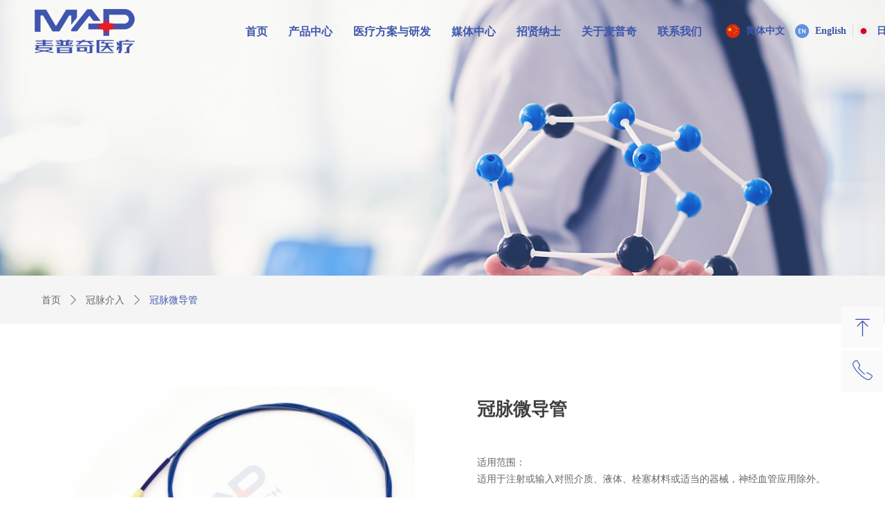

--- FILE ---
content_type: text/html; charset=utf-8
request_url: https://microapproachmed.com/productinfo/2020920.html?templateId=1133605
body_size: 20640
content:


<!DOCTYPE html>

<html class="smart-design-mode">
<head>


        <meta name="viewport" content="width=device-width, initial-scale=1.0, maximum-scale=1" />

    <meta http-equiv="Content-Type" content="text/html; charset=utf-8" />
    <meta name="description" />
    <meta name="keywords" />
    <meta name="renderer" content="webkit" />
    <meta name="applicable-device" content="pc" />
    <meta http-equiv="Cache-Control" content="no-transform" />
    <title>冠脉微导管-深圳麦普奇医疗科技有限公司</title>
    <link rel="icon" href="//img.wanwang.xin/sitefiles10312/10312820/icon.png"/><link rel="shortcut icon" href="//img.wanwang.xin/sitefiles10312/10312820/icon.png"/><link rel="bookmark" href="//img.wanwang.xin/sitefiles10312/10312820/icon.png"/>
    <link href="https://img.wanwang.xin/Designer/Content/bottom/pcstyle.css?_version=20250709210035" rel="stylesheet" type="text/css"/>
    <link href="https://img.wanwang.xin/Content/public/css/reset.css?_version=20250709210034" rel="stylesheet" type="text/css"/>
    <link href="https://img.wanwang.xin/static/iconfont/1.0.0/iconfont.css?_version=20250709210039" rel="stylesheet" type="text/css"/>
    <link href="https://img.wanwang.xin/static/iconfont/2.0.0/iconfont.css?_version=20250709210039" rel="stylesheet" type="text/css"/>
    <link href="https://img.wanwang.xin/static/iconfont/designer/iconfont.css?_version=20250709210039" rel="stylesheet" type="text/css"/>
    <link href="https://img.wanwang.xin/static/iconfont/companyinfo/iconfont.css?_version=20250709210039" rel="stylesheet" type="text/css"/>
    <link href="https://img.wanwang.xin/Designer/Content/base/css/pager.css?_version=20250709210034" rel="stylesheet" type="text/css"/>
    <link href="https://img.wanwang.xin/Designer/Content/base/css/hover-effects.css?_version=20250709210034" rel="stylesheet" type="text/css"/>
    <link href="https://img.wanwang.xin/Designer/Content/base/css/antChain.css?_version=20250709210034" rel="stylesheet" type="text/css"/>


    
    <link href="//img.wanwang.xin/pubsf/10312/10312820/css/1133605_Pc_zh-CN.css?preventCdnCacheSeed=f1ee01ee127a4f9a94d2a1a56290f2e0" rel="stylesheet" />
    <script src="https://img.wanwang.xin/Scripts/JQuery/jquery-3.6.3.min.js?_version=20250709210036" type="text/javascript"></script>
    <script src="https://img.wanwang.xin/Designer/Scripts/jquery.lazyload.min.js?_version=20250709210035" type="text/javascript"></script>
    <script src="https://img.wanwang.xin/Designer/Scripts/smart.animation.min.js?_version=20250709210035" type="text/javascript"></script>
    <script src="https://img.wanwang.xin/Designer/Content/Designer-panel/js/kino.razor.min.js?_version=20250709210034" type="text/javascript"></script>
    <script src="https://img.wanwang.xin/Scripts/common.min.js?v=20200318&_version=20250814140753" type="text/javascript"></script>
    <script src="https://img.wanwang.xin/Administration/Scripts/admin.validator.min.js?_version=20250709210033" type="text/javascript"></script>
    <script src="https://img.wanwang.xin/Administration/Content/plugins/cookie/jquery.cookie.js?_version=20250709210032" type="text/javascript"></script>

    <script type='text/javascript' id='lz-slider' src='https://img.wanwang.xin/Scripts/statics/js/lz-slider.min.js' ></script><script type='text/javascript' id='lz-preview' src='https://img.wanwang.xin/Scripts/statics/js/lz-preview.min.js' ></script><script type='text/javascript' id='jssor-all' src='https://img.wanwang.xin/Designer/Scripts/jssor.slider-22.2.16-all.min.js?_version=20250709210035' ></script><script type='text/javascript' id='jqueryzoom' src='https://img.wanwang.xin/Designer/Scripts/jquery.jqueryzoom.js?_version=20250709210035' ></script><script type='text/javascript' id='slideshow' src='https://img.wanwang.xin/Designer/Scripts/slideshow.js?_version=20250709210035' ></script><script type='text/javascript' id='slideshown' src='https://img.wanwang.xin/Designer/Scripts/slideshow.js?_version=20250709210035' ></script>
    
<script type="text/javascript">
           window.SEED_CONFIG = {
       customerId: ""
            };
        $.ajaxSetup({
            cache: false,
            beforeSend: function (jqXHR, settings) {
                settings.data = settings.data && settings.data.length > 0 ? (settings.data + "&") : "";
                settings.data = settings.data + "__RequestVerificationToken=" + $('input[name="__RequestVerificationToken"]').val();
                return true;
            }
        });
</script>


<script>
  window.SEED_CONFIG=window.SEED_CONFIG||{};
  window.SEED_CONFIG.siteId ="WS20250731232817000004";
  window.SEED_CONFIG.env ="prod";
</script>
<script defer="defer" src="https://o.alicdn.com/msea-fe/seed/index.js"></script>

</head>
<body id="smart-body" area="main">
 

    <input type="hidden" id="pageinfo"
           value="1133605"
           data-type="3"
           data-device="Pc"
           data-entityid="2020920" />
    <input id="txtDeviceSwitchEnabled" value="show" type="hidden" />


    


    
<!-- 在 mainContentWrapper 的下一层的三个div上设置了zindex。把页头页尾所在的层级调整高于中间内容，以防止中间内容遮盖页头页尾 -->

<div id="mainContentWrapper" style="background-color: transparent; background-image: none; background-repeat: no-repeat;background-position:0 0; background:-moz-linear-gradient(top, none, none);background:-webkit-gradient(linear, left top, left bottom, from(none), to(none));background:-o-linear-gradient(top, none, none);background:-ms-linear-gradient(top, none, none);background:linear-gradient(top, none, none);;
     position: relative; width: 100%;min-width:1200px;background-size: auto;" bgScroll="none">
    
    <div style="background-color: rgb(76, 76, 76); background-image: none; background-repeat: no-repeat;background-position:0 0; background:-moz-linear-gradient(top, none, none);background:-webkit-gradient(linear, left top, left bottom, from(none), to(none));background:-o-linear-gradient(top, none, none);background:-ms-linear-gradient(top, none, none);background:linear-gradient(top, none, none);;
         position: relative; width: 100%;min-width:1200px;background-size: auto; z-index:auto;" bgScroll="none">
        <div class=" header" cpid="30459" id="smv_Area0" style="width: 1200px; height: 90px;  position: relative; margin: 0 auto">
            <div id="smv_tem_69_20" ctype="banner"  class="esmartMargin smartAbs " cpid="30459" cstyle="Style2" ccolor="Item0" areaId="Area0" isContainer="True" pvid="" tareaId="Area0"  re-direction="y" daxis="Y" isdeletable="True" style="height: 90px; width: 100%; left: 0px; top: 0px;z-index:31;position:fixed;"><div class="yibuFrameContent tem_69_20  banner_Style2  " style="overflow:visible;;" ><div class="fullcolumn-inner smAreaC" id="smc_Area0" cid="tem_69_20" style="width:1200px">
    <div id="smv_tem_73_51" ctype="nav"  class="esmartMargin smartAbs " cpid="30459" cstyle="Style7" ccolor="Item0" areaId="Area0" isContainer="False" pvid="tem_69_20" tareaId="Area0"  re-direction="all" daxis="All" isdeletable="True" style="height: 70px; width: 700px; left: 300px; top: 10px;z-index:28;"><div class="yibuFrameContent tem_73_51  nav_Style7  " style="overflow:visible;;" ><div id="nav_tem_73_51" class="nav_pc_t_7">
    <ul class="w-nav" navstyle="style7" style="width:auto;">
                <li class="w-nav-inner" style="height:70px;line-height:70px;">
                    <div class="w-nav-item">
                        <a href="/sy" target="_self" class="w-nav-item-link">
                            <span class="mw-iconfont"></span>
                            <span class="w-link-txt">首页</span>
                        </a>
                        
                    </div>
                </li>
                <li class="w-nav-inner" style="height:70px;line-height:70px;">
                    <div class="w-nav-item">
                        <a href="/cpzx" target="_self" class="w-nav-item-link">
                            <span class="mw-iconfont"></span>
                            <span class="w-link-txt">产品中心</span>
                        </a>
                        
                    </div>
                        <ul class="w-subnav">
                                <li class="w-subnav-item">
                                    <a href="/ProductInfoCategory?categoryId=853635&amp;PageInfoId=0" target="_self" class="w-subnav-link" style="height:50px;line-height:50px">
                                        <span class="mw-iconfont"></span>
                                        <span class="w-link-txt">神经介入</span>
                                    </a>
                                   
                                </li>
                                <li class="w-subnav-item">
                                    <a href="/ProductInfoCategory?categoryId=853636&amp;PageInfoId=0" target="_self" class="w-subnav-link" style="height:50px;line-height:50px">
                                        <span class="mw-iconfont"></span>
                                        <span class="w-link-txt">外周介入</span>
                                    </a>
                                   
                                </li>
                                <li class="w-subnav-item">
                                    <a href="/ProductInfoCategory?categoryId=853637&amp;PageInfoId=0" target="_self" class="w-subnav-link" style="height:50px;line-height:50px">
                                        <span class="mw-iconfont"></span>
                                        <span class="w-link-txt">冠脉介入</span>
                                    </a>
                                   
                                </li>
                                <li class="w-subnav-item">
                                    <a href="/ProductInfoCategory?categoryId=853638&amp;PageInfoId=0" target="_self" class="w-subnav-link" style="height:50px;line-height:50px">
                                        <span class="mw-iconfont"></span>
                                        <span class="w-link-txt">OEM/ODM</span>
                                    </a>
                                   
                                </li>
                                <li class="w-subnav-item">
                                    <a href="/ProductInfoCategory?categoryId=853640&amp;PageInfoId=0" target="_self" class="w-subnav-link" style="height:50px;line-height:50px">
                                        <span class="mw-iconfont"></span>
                                        <span class="w-link-txt">非血管介入</span>
                                    </a>
                                   
                                </li>
                        </ul>
                </li>
                <li class="w-nav-inner" style="height:70px;line-height:70px;">
                    <div class="w-nav-item">
                        <a href="/ylfayyf" target="_self" class="w-nav-item-link">
                            <span class="mw-iconfont"></span>
                            <span class="w-link-txt">医疗方案与研发</span>
                        </a>
                        
                    </div>
                        <ul class="w-subnav">
                                <li class="w-subnav-item">
                                    <a href="/ylfayyf#smv_con_9_13" target="_self" class="w-subnav-link" style="height:50px;line-height:50px">
                                        <span class="mw-iconfont"></span>
                                        <span class="w-link-txt">医疗解决方案</span>
                                    </a>
                                   
                                </li>
                                <li class="w-subnav-item">
                                    <a href="/ylfayyf#smv_con_47_30" target="_self" class="w-subnav-link" style="height:50px;line-height:50px">
                                        <span class="mw-iconfont"></span>
                                        <span class="w-link-txt">创新与研发</span>
                                    </a>
                                   
                                </li>
                        </ul>
                </li>
                <li class="w-nav-inner" style="height:70px;line-height:70px;">
                    <div class="w-nav-item">
                        <a href="/mtzx" target="_self" class="w-nav-item-link">
                            <span class="mw-iconfont"></span>
                            <span class="w-link-txt">媒体中心</span>
                        </a>
                        
                    </div>
                </li>
                <li class="w-nav-inner" style="height:70px;line-height:70px;">
                    <div class="w-nav-item">
                        <a href="/zxns" target="_self" class="w-nav-item-link">
                            <span class="mw-iconfont"></span>
                            <span class="w-link-txt">招贤纳士</span>
                        </a>
                        
                    </div>
                </li>
                <li class="w-nav-inner" style="height:70px;line-height:70px;">
                    <div class="w-nav-item">
                        <a href="/gympq" target="_self" class="w-nav-item-link">
                            <span class="mw-iconfont"></span>
                            <span class="w-link-txt">关于麦普奇</span>
                        </a>
                        
                    </div>
                        <ul class="w-subnav">
                                <li class="w-subnav-item">
                                    <a href="/gympq#smv_con_2_53" target="_self" class="w-subnav-link" style="height:50px;line-height:50px">
                                        <span class="mw-iconfont"></span>
                                        <span class="w-link-txt">公司简介</span>
                                    </a>
                                   
                                </li>
                                <li class="w-subnav-item">
                                    <a href="/gympq#smv_con_48_40" target="_self" class="w-subnav-link" style="height:50px;line-height:50px">
                                        <span class="mw-iconfont"></span>
                                        <span class="w-link-txt">发展历程</span>
                                    </a>
                                   
                                </li>
                                <li class="w-subnav-item">
                                    <a href="/gympq#smv_con_56_16" target="_self" class="w-subnav-link" style="height:50px;line-height:50px">
                                        <span class="mw-iconfont"></span>
                                        <span class="w-link-txt">企业文化</span>
                                    </a>
                                   
                                </li>
                                <li class="w-subnav-item">
                                    <a href="/gympq#smv_con_74_39" target="_self" class="w-subnav-link" style="height:50px;line-height:50px">
                                        <span class="mw-iconfont"></span>
                                        <span class="w-link-txt">技术实力</span>
                                    </a>
                                   
                                </li>
                        </ul>
                </li>
                <li class="w-nav-inner" style="height:70px;line-height:70px;">
                    <div class="w-nav-item">
                        <a href="/lxwm" target="_self" class="w-nav-item-link">
                            <span class="mw-iconfont"></span>
                            <span class="w-link-txt">联系我们</span>
                        </a>
                        
                    </div>
                </li>

    </ul>
</div>
<script>
    $(function () {
        $('#nav_tem_73_51 .w-nav').find('.w-subnav').hide();
        var $this, item, itemAll;

        if ("False".toLocaleLowerCase() == "true") {
        } else {
            $("#nav_tem_73_51 .w-subnav").css("width", "140" + "px");
        }
        
        $('#nav_tem_73_51 .w-nav').off('mouseenter').on('mouseenter', '.w-nav-inner', function () {
            itemAll = $('#nav_tem_73_51 .w-nav').find('.w-subnav');
            $this = $(this);
            item = $this.find('.w-subnav');
            item.slideDown();
        }).off('mouseleave').on('mouseleave', '.w-nav-inner', function () {
            item = $(this).find('.w-subnav');
            item.stop().slideUp();
        });
        SetNavSelectedStyle('nav_tem_73_51');//选中当前导航
    });
</script></div></div><div id="smv_tem_80_53" ctype="image"  class="esmartMargin smartAbs " cpid="30459" cstyle="Style1" ccolor="Item0" areaId="Area0" isContainer="False" pvid="tem_69_20" tareaId="Area0"  re-direction="all" daxis="All" isdeletable="True" style="height: 70px; width: 145px; left: 10px; top: 10px;z-index:29;"><div class="yibuFrameContent tem_80_53  image_Style1  " style="overflow:visible;;" >
    <div class="w-image-box image-clip-wrap" data-fillType="0" id="div_tem_80_53">
        <a target="_self" href="/sy">
            <img loading="lazy" 
                 src="//img.wanwang.xin/contents/sitefiles2062/10312820/images/42520638.png" 
                 alt="" 
                 title="" 
                 id="img_smv_tem_80_53" 
                 style="width: 143px; height:68px;"
                 class=""
             >
        </a>
    </div>

    <script type="text/javascript">
        $(function () {
            
                InitImageSmv("tem_80_53", "143", "70", "0");
            
                 });
    </script>

</div></div><div id="smv_tem_106_49" ctype="languages"  class="esmartMargin smartAbs " cpid="30459" cstyle="Style3" ccolor="Item0" areaId="Area0" isContainer="False" pvid="tem_69_20" tareaId="Area0"  re-direction="x" daxis="All" isdeletable="True" style="height: 36px; width: 313px; left: 1010px; top: 35px;z-index:1;"><div class="yibuFrameContent tem_106_49  languages_Style3  " style="overflow:visible;;" ><div class="smv_con_1_1">
    <div class="w-language">
        <ul class="w-language-group f-clearfix">
            <li class="w-language-item ">
                <a href="javascript:void(0)" class="w-language-link" languageid="2" languageculture="zh-CN">
                    <span class="w-language-img ">
                        <img loading="lazy" src="https://nwzimg.wezhan.cn/static/LanguagesFlagImage/cn.png" />
                        <span class="w-language-img-line"></span>
                    </span>
                    <span w-language-text>简体中文</span>
                </a>
                <span class="w-language-item-line "></span>
            </li> 
            <li class="w-language-item ">
                <a href="javascript:void(0)" class="w-language-link" languageid="1" languageculture="en-US">
                    <span class="w-language-img ">
                        <img loading="lazy" src="https://nwzimg.wezhan.cn/static/LanguagesFlagImage/us.png" />
                        <span class="w-language-img-line"></span>
                    </span>
                    <span w-language-text>English</span>
                </a>
                <span class="w-language-item-line "></span>
            </li> 
            <li class="w-language-item ">
                <a href="javascript:void(0)" class="w-language-link" languageid="3" languageculture="ja-JP">
                    <span class="w-language-img ">
                        <img loading="lazy" src="https://nwzimg.wezhan.cn/static/LanguagesFlagImage/jp.png" />
                        <span class="w-language-img-line"></span>
                    </span>
                    <span w-language-text>日本語</span>
                </a>
                <span class="w-language-item-line "></span>
            </li> 
        </ul>
    </div>
</div>
<script type="text/javascript">

    $(function () {
        $('#smv_tem_106_49').on("click", "li.w-language-item a", function () {
            var languageid = $(this).attr("languageid");
            var languageculture = $(this).attr("languageculture");
            if (languageid != undefined) {
                $.ajax({
                    cache: false,
                    url: "/Common/ChangeRunTimeLanguage",
                    type: "post",
                    data: { languageId: languageid, languageCulture: languageculture },
                    dataType: "json",
                    success: function (result) {
                        if (result.IsSuccess) {
                            var href = window.location.href;
                            href = unescape(href);
                            if (href.indexOf("languageId=") > -1) {
                                href =href.replace(/languageId=\d/, "languageId=" + languageid);
                                //href = escape(href);
                                window.location.href = href;
                            } else
                                location.reload();
                        }
                    },
                    error: function () { }
                });
            }
        })
    });
</script>
</div></div></div>
<div id="bannerWrap_tem_69_20" class="fullcolumn-outer" style="position: absolute; top: 0px; bottom: 0px;">
</div>

<script type="text/javascript">

    $(function () {
        
        

        window["__smvData__tem_69_20"] = {
            oriStyle: $("#smv_tem_69_20 >.yibuFrameContent").attr('style'),
            oriZIndex: $("#smv_tem_69_20").css('z-index')
        }

        var fullScreen = function () {
            $('#bannerWrap_tem_69_20').fullScreenByWindow(function (t) {
                if (VisitFromMobile()) {
                    t.css("min-width", t.parent().width())
                }
            });
        }

        function scrollFixedBannerFn() {
            if ($('#smv_tem_69_20').css("display")==="none") {
               return;
            }

            var elTop = $('#smv_tem_69_20').offset().top;
            var fixdContent = $("#smv_tem_69_20 >.yibuFrameContent");

            var bannerBgEl = $('#bannerWrap_tem_69_20');
            var offsetTop = 0; // $('.headerNavBox').height()

            var currentTop = elTop - $(this).scrollTop()
            if (currentTop < 0) {

                fixdContent.css({
                    position: 'fixed',
                    top: parseInt(0 + offsetTop),
                    left: 0,
                    right: 0,
                    zIndex: parseInt(100000000 + elTop)
                });
                fixdContent.height(fixdContent.parent().height())
                bannerBgEl.addClass("fixed").css('left', 0)
               $('#smv_tem_69_20').css('z-index', 'auto')

                if ("Publish" == "Design" && $("#smv_tem_69_20").parents(".header, .footer").length==0){
                        $('#smv_tem_69_20').disableDrag();
                        $('#smv_tem_69_20').disableResize();
                }

            } else {

                var fixedData = window["__smvData__tem_69_20"]

                fixdContent.attr('style', fixedData.oriStyle)
                fullScreen();
                bannerBgEl.removeClass("fixed")
                $('#smv_tem_69_20').css('z-index', fixedData.oriZIndex)

                if ("Publish" == "Design"&& $("#smv_tem_69_20").parents(".header, .footer").length==0) {
                    $('#smv_tem_69_20').enableDrag();
                    $('#smv_tem_69_20').enableResize();
                }
            }

        }

        var resize = function () {
            $("#smv_tem_69_20 >.yibuFrameContent>.fullcolumn-inner").width($("#smv_tem_69_20").parent().width());
            fullScreen()

            $(window).off('scroll.fixedBanner', scrollFixedBannerFn).on('scroll.fixedBanner', scrollFixedBannerFn)

        }

        if (typeof (LayoutConverter) !== "undefined") {
            LayoutConverter.CtrlJsVariableList.push({
                CtrlId: "tem_69_20",
                ResizeFunc: resize,
            });
        }
        else {
            $(window).resize(function (e) {
                if (e.target == this) {
                    resize();
                }
            });
        }

        resize();
    });
</script>
</div></div>
        </div>
    </div>

    <div class="main-layout-wrapper" id="smv_AreaMainWrapper" style="background-color: transparent; background-image: none;
         background-repeat: no-repeat;background-position:0 0; background:-moz-linear-gradient(top, none, none);background:-webkit-gradient(linear, left top, left bottom, from(none), to(none));background:-o-linear-gradient(top, none, none);background:-ms-linear-gradient(top, none, none);background:linear-gradient(top, none, none);;background-size: auto; z-index:auto;"
         bgScroll="none">
        <div class="main-layout" id="tem-main-layout11" style="width: 100%;">
            <div style="display: none">
                
            </div>
            <div class="" id="smv_MainContent" rel="mainContentWrapper" style="width: 100%; min-height: 300px; position: relative; ">
                
                <div class="smvWrapper"  style="width: 100%;  position: relative; background-color: transparent; background-image: none; background-repeat: no-repeat; background:-moz-linear-gradient(top, none, none);background:-webkit-gradient(linear, left top, left bottom, from(none), to(none));background:-o-linear-gradient(top, none, none);background:-ms-linear-gradient(top, none, none);background:linear-gradient(top, none, none);;background-position:0 0;background-size:auto;"><div class="smvContainer" id="smv_Main" cpid="1133605" style="min-height:200px;width:1200px;height:915px;  position: relative; "><div id="smv_tem_30_54" ctype="banner"  class="esmartMargin smartAbs " cpid="1133605" cstyle="Style1" ccolor="Item0" areaId="" isContainer="True" pvid="" tareaId=""  re-direction="y" daxis="Y" isdeletable="True" style="height: 537px; width: 100%; left: 0px; top: 378px;z-index:0;"><div class="yibuFrameContent tem_30_54  banner_Style1  " style="overflow:visible;;" ><div class="fullcolumn-inner smAreaC" id="smc_Area0" cid="tem_30_54" style="width:1200px">
    <div id="smv_tem_3_50" ctype="productTitleBind"  class="smartRecpt esmartMargin smartAbs " cpid="1133605" cstyle="Style1" ccolor="Item0" areaId="Area0" isContainer="False" pvid="tem_30_54" tareaId=""  re-direction="x" daxis="All" isdeletable="True" style="min-height: 50px; width: 540px; left: 650px; top: 100px;z-index:4;"><div class="yibuFrameContent tem_3_50  productTitleBind_Style1  " style="overflow:visible;;" ><h1 class="w-title">冠脉微导管</h1></div></div><div id="smv_tem_23_27" ctype="productPreviousBind"  class="esmartMargin smartAbs " cpid="1133605" cstyle="Style1" ccolor="Item0" areaId="Area0" isContainer="False" pvid="tem_30_54" tareaId=""  re-direction="x" daxis="All" isdeletable="True" style="height: 26px; width: 540px; left: 650px; top: 420px;z-index:17;"><div class="yibuFrameContent tem_23_27  productPreviousBind_Style1  " style="overflow:visible;;" ><!--previous-->
<a href="/productinfo/2021534.html?templateId=1133605" class="w-previous" target="_self">
    <span class="w-previous-left"><i class="w-arrowicon mw-iconfont ">ꄴ</i><span class="w-previous-caption">上一个：</span></span>
	<span class="w-previous-title ">导引导管</span>
</a>
<!--/previous--></div></div><div id="smv_tem_24_43" ctype="productNextBind"  class="smartRecpt esmartMargin smartAbs " cpid="1133605" cstyle="Style1" ccolor="Item0" areaId="Area0" isContainer="False" pvid="tem_30_54" tareaId=""  re-direction="x" daxis="All" isdeletable="True" style="min-height: 26px; width: 540px; left: 650px; top: 471px;z-index:18;"><div class="yibuFrameContent tem_24_43  productNextBind_Style1  " style="overflow:visible;;" ><!--next  w-hide 控制隐藏标题和图标-->
<a href="/productinfo/2020914.html?templateId=1133605" class="w-next" target="_self">
    <span class="w-next-left"><i class="w-arrowicon mw-iconfont ">&#xa132;</i><span class="w-next-caption">下一个：</span></span>
    <span class="w-next-title ">导管鞘套件</span>
</a></div></div><div id="smv_tem_25_25" ctype="productContentBind"  class="smartRecpt esmartMargin smartAbs " cpid="1133605" cstyle="Style1" ccolor="Item0" areaId="Area0" isContainer="False" pvid="tem_30_54" tareaId=""  re-direction="all" daxis="All" isdeletable="True" style="min-height: 95px; width: 540px; left: 650px; top: 260px;z-index:19;"><div class="yibuFrameContent tem_25_25  productContentBind_Style1  " style="overflow:visible;;" ><style>
    .w-detail ul, .w-detail li, .w-detail ol {
        list-style: revert;
        margin:0;
    }

    .w-detail ul, .w-detail ol {
        padding-left: 40px;
    }
</style>
<!--product detail-->
<div id="tem_25_25_txt" class="w-detailcontent">
    <div class="w-detail"><p><br />
尺寸微小，壁薄腔大<br />
软硬适度、实现近端撑和远端柔顺的特性<br />
亲水超滑<br />
分段硬度递进，具有良好的操控性和跟踪性<br />
铂金标记，增加尖端可视性</p>

<p><img alt="" height="88" src="https://nwzimg.wezhan.net/contents/sitefiles3605/18025124/images/7128602.png" width="415" /></p>
</div>
</div>
<!--/product detail-->
<script type="text/javascript">

    $(function () {
        var contentWidth = parseInt($('#smv_tem_25_25').css("width"));
        ///长图自适应屏幕
        $('#smv_tem_25_25 img').each(function () {
            $(this).load(function () {
                var width = $(this).width();
                if (width > contentWidth){
                    $(this).css("cssText", 'max-width:' + contentWidth + 'px !important;height:auto !important;');
                }
            });
        });
        $('#smv_tem_25_25 table').each(function () {
            $(this).removeAttr("width");
            if ($(this).width() > contentWidth) {
                $(this).css("width", "100%");
            }
        });

        var splitLength = $('#tem_25_25_txt').find("div").html().split("_ueditor_page_break_tag_");
        if (splitLength.length > 1) {
            pagination('tem_25_25_txt', "首页", "末页", "上一页", "下一页", function (hisHeight) {
                if (typeof hisHeight == 'undefined')
                {
                    $('#smv_tem_25_25').smrecompute();
                }
                else
                {
                    var tabContentHeight = $('#tem_25_25_txt').height();
                    $('#smv_tem_25_25').smrecompute("recomputeTo", [tabContentHeight, hisHeight]);
                }
                $('#smv_tem_25_25 img').each(function () {
                    var src = $(this).attr("src");
                    if (typeof src != 'undefined' && src != "") {
                        $(this).attr("src", "");
                        $(this)[0].onload = function () {
                            $('#smv_tem_25_25').smrecompute();
                        };
                        $(this).attr("src", src);
                    }
                });
                showBigImg_tem_25_25();
            });
        }
        else
        {
            $('#smv_tem_25_25 img').each(function () {
                var src = $(this).attr("src");
                if (typeof src != 'undefined' && src != "") {
                    $(this).attr("src", "");
                    $(this)[0].onload = function () {
                        $('#smv_tem_25_25').smrecompute();
                    };
                    $(this).attr("src", src);
                }
            });
           showBigImg_tem_25_25();
        }

        xwezhan.cssUeditorTale();
    });

    function showBigImg_tem_25_25()
    {
        if (false)
        {
            var bigImageArray = [];
            $('#smv_tem_25_25 img').each(function () {
                if ($(this).parents("a").length == 0) {
                    var srcStr = $(this).attr("src");
                   $(this).lzpreview({
                        cssLink: '/Content/css/atlas-preview.css',
                        pageSize: 1,//每页最大图片数
                        imgUrl: [srcStr],
                        imgAlt: [''],
                        imgLink: ['javascript:void(0)'],
                        imgTarget: [''],
                        itemSelect: $(this),
                        arrow: false,
                        thumbnail: false
                    });
                }
            });
        }
    }
</script>
</div></div><div id="smv_tem_31_15" ctype="productSlideBind"  class="esmartMargin smartAbs " cpid="1133605" cstyle="Style3" ccolor="Item0" areaId="Area0" isContainer="False" pvid="tem_30_54" tareaId=""  re-direction="all" daxis="All" isdeletable="True" style="height: 450px; width: 550px; left: 10px; top: 80px;z-index:20;"><div class="yibuFrameContent tem_31_15  productSlideBind_Style3  " style="overflow:visible;;" ><!--w-slide-->
<div class="smv_con_1_3">
    <div class="w-slider" id="tem_31_15_w-slider3">
        <div class="w-bigimglist" data-u="slides">

                <div>
                    <a href="javascript:void(0)" target="_self" class="w-imglink  jqueryzoom  ">
                        <span style="display:inline-block;height:100%;width:0;vertical-align:middle;margin-left:-5px"></span>
                        <img loading="lazy" class="_middleImage CutFill" data-u="image" src="//img.wanwang.xin/contents/sitefiles2062/10312820/images/42521835.jpg" longdesc="//img.wanwang.xin/contents/sitefiles2062/10312820/images/42521835.jpg" alt="冠脉微导管-2" title="冠脉微导管-2" />
                    </a>
                    <img loading="lazy" data-u="thumb" src="//img.wanwang.xin/contents/sitefiles2062/10312820/images/42521835.jpg?x-oss-process=image/resize,m_lfit,h_200,w_200" alt="冠脉微导管-2" title="冠脉微导管-2" class="CutFill" />
                </div>

        </div>
        <!-- Thumbnail Navigator -->
        <div data-u="thumbnavigator" class="w-thumblist" style="" data-autocenter="1">
            <!-- Thumbnail Item Skin Begin -->
            <div data-u="slides" style="cursor:default;">
                <div data-u="prototype" class="w-thumb-item">
                    <div class="w-thumbitem-in">
                        <div data-u="thumbnailtemplate" class="w-thumbpic"></div>
                    </div>
                    <div class="w-thumbitem-current"></div>
                </div>
            </div>
            <!-- Thumbnail Item Skin End -->
        </div>
        <!-- Arrow Navigator -->
        <span data-u="arrowleft" class="w-point-left"><i class="w-itemicon mw-iconfont">&#xa046;</i></span>
        <span data-u="arrowright" class="w-point-right"><i class="w-itemicon mw-iconfont">&#xa047;</i></span>
    </div>
</div>

<!--/w-slide-->
<script type="text/javascript">
    tem_31_15_slider3_init = function (thumCount) {

        var jssor_1_options_tem_31_15 = {
            $AutoPlay: "on" == "on",//自动播放
            $SlideDuration: "1000",//延时
            $Idle: parseInt("2000"),//切换间隔
            $Loop: parseInt("1"),//循环
            
             $SlideshowOptions: {
                $Class: $JssorSlideshowRunner$,
                $Transitions: GetSlideAnimation("3", "1000"),
                $TransitionsOrder: 1
            },
            
            $ArrowNavigatorOptions: {
                $Class: $JssorArrowNavigator$
            },
            $ThumbnailNavigatorOptions: {
                $Class: $JssorThumbnailNavigator$,
                $Cols: thumCount,
                $SpacingX: 8,
                $SpacingY: 8,
                $Align: 260
            }
        };
        var jssorCache_tem_31_15  = {
            CtrlId: "tem_31_15",
            SliderId: "tem_31_15_w-slider3",
            Html: $("#tem_31_15_w-slider3")[0].outerHTML,
            JssorOpt: jssor_1_options_tem_31_15,
        };
        var jssor_1_slider = new $JssorSlider$("tem_31_15_w-slider3", jssor_1_options_tem_31_15);



        if (typeof (LayoutConverter) !== "undefined") {
            jssorCache_tem_31_15 .Jssor = jssor_1_slider;
            jssorCache_tem_31_15 .FillType = 'Auto';
            LayoutConverter.CtrlJsVariableList.push(jssorCache_tem_31_15 );
        }

        $('#smv_tem_31_15').data('jssor_slide', jssor_1_slider);
        if ("on" == 'on' && ("False").toLocaleLowerCase() !="true") {
            $("#tem_31_15_w-slider3").find(".jqueryzoom").jqueryzoom({
                xzoom: 400,
                yzoom: 400,
                position: "right",
                preload: 1,
                lens: 1,
                clickAction: function (event) {
                    var linkurl = $(".bigimg").attr("src");
                    window.open(linkurl);
                },
                hover: function (event) {
                    jssor_1_slider.$Pause();
                },
                hoverout: function () {
                    if ("on" == "on") {
                        jssor_1_slider.$Play();
                    }
                }
            });
        }

        var fillType = 'Auto';
        $('#smv_tem_31_15').attr("fillType", fillType);
        var current_width = $("#tem_31_15_w-slider3 .w-thumbitem-in").width();
        var current_height = $("#tem_31_15_w-slider3 .w-thumbitem-in").height();
        if (fillType != "Auto") {
            //大图裁剪
            var bigImgWidth =  $('#smv_tem_31_15').width();
            var bigImgHeight = $("#tem_31_15_w-slider3 .w-bigimglist").height();
            $("#tem_31_15_w-slider3 .w-bigimglist img").cutFill(bigImgWidth, bigImgHeight);
        }
        else
        {
            window.setTimeout(function () {
               $("#tem_31_15_w-slider3 .w-bigimglist .w-imglink").css({ textAlign: "center"});
                $("#tem_31_15_w-slider3 .w-bigimglist img").css({ width: "auto", "height": "auto", position: "static", maxWidth: "100%", maxHeight: "100%", textAlign: "center", verticalAlign: "middle" });
                $('#smv_tem_31_15').attr("oripicwidth", $("#tem_31_15_w-slider3 .w-bigimglist img").width());
                $('#smv_tem_31_15').attr("oripicheight",$("#tem_31_15_w-slider3 .w-bigimglist img").height())
            }, 500);
        }
         //小图裁剪
        $("#tem_31_15_w-slider3 .w-thumbitem-in img").cutFill(current_width, current_height);



    };
</script>
<!-- #endregion Jssor Slider End -->
<script>
    $(function () {
        //计算缩略图数量
        var current_width = $("#tem_31_15_w-slider3 .w-thumbitem-in").width();
        var current_height = $("#tem_31_15_w-slider3 .w-thumbitem-in").height();
        var slideWidth = $('#smv_tem_31_15').width();
        var thumCount = (slideWidth - 82) / (current_width + 12);
        tem_31_15_slider3_init(Math.floor(thumCount));

        var slider_width = $("#tem_31_15_w-slider3 .w-slider").css("width");
        $("#tem_31_15_w-slider3 .w-thumbitem-current").css("width", current_width - 4);
        $("#tem_31_15_w-slider3 .w-thumbitem-current").css("height", current_height - 4);

    });
</script></div></div><div id="smv_tem_32_18" ctype="productSummaryBind"  class="smartRecpt esmartMargin smartAbs " cpid="1133605" cstyle="Style1" ccolor="Item0" areaId="Area0" isContainer="False" pvid="tem_30_54" tareaId=""  re-direction="all" daxis="All" isdeletable="True" style="min-height: 24px; width: 540px; left: 650px; top: 190px;z-index:21;"><div class="yibuFrameContent tem_32_18  productSummaryBind_Style1  " style="overflow:visible;;" ><!--article info-->
<div class="w-info">适用范围：<br/>适用于注射或输入对照介质、液体、栓塞材料或适当的器械，神经血管应用除外。</div>
<!--/article info-->

<script>
    $(function () {
        var text = $("#smv_tem_32_18 .w-info").html();
        var placetext =  text.replace(new RegExp('&nbsp;','g'),' '); 
        $("#smv_tem_32_18 .w-info").html(placetext);
    })
</script></div></div></div>
<div id="bannerWrap_tem_30_54" class="fullcolumn-outer" style="position: absolute; top: 0; bottom: 0;">
</div>

<script type="text/javascript">

    $(function () {
        var resize = function () {
            $("#smv_tem_30_54 >.yibuFrameContent>.fullcolumn-inner").width($("#smv_tem_30_54").parent().width());
            $('#bannerWrap_tem_30_54').fullScreen(function (t) {
                if (VisitFromMobile()) {
                    t.css("min-width", t.parent().width())
                }
            });
        }
        if (typeof (LayoutConverter) !== "undefined") {
            LayoutConverter.CtrlJsVariableList.push({
                CtrlId: "tem_30_54",
                ResizeFunc: resize,
            });
        } else {
            $(window).resize(function (e) {
                if (e.target == this) {
                    resize();
                }
            });
        }

        resize();
    });
</script>
</div></div><div id="smv_tem_26_0" ctype="slideset"  class="esmartMargin smartAbs " cpid="1133605" cstyle="Style1" ccolor="Item0" areaId="" isContainer="True" pvid="" tareaId=""  re-direction="y" daxis="Y" isdeletable="True" style="height: 400px; width: 100%; left: 0px; top: -90px;z-index:0;"><div class="yibuFrameContent tem_26_0  slideset_Style1  " style="overflow:visible;;" >
<!--w-slide-->
<div id="lider_smv_tem_26_0_wrapper">
    <div class="w-slide" id="slider_smv_tem_26_0">
        <div class="w-slide-inner" data-u="slides">

                <div class="content-box" data-area="Area0">
                    <div id="smc_Area0" cid="tem_26_0" class="smAreaC slideset_AreaC">
                                            </div>
                    <div class="content-box-inner" style="background-image:url(//img.wanwang.xin/contents/sitefiles2062/10312820/images/42520789.jpg);background-position:50% 50%;background-repeat:cover;background-size:cover;background-color:;opacity:1"></div>

                </div>
        </div>
        <!-- Bullet Navigator -->
        <div data-u="navigator" class="w-slide-btn-box  f-hide " data-autocenter="1">
            <!-- bullet navigator item prototype -->
            <div class="w-slide-btn" data-u="prototype"></div>
        </div>

        <!-- 1Arrow Navigator -->
        <span data-u="arrowleft" class="w-slide-arrowl  slideArrow  f-hide  " data-autocenter="2" id="left_tem_26_0">
            <i class="w-itemicon mw-iconfont">&#xb133;</i>
        </span>
        <span data-u="arrowright" class="w-slide-arrowr slideArrow  f-hide " data-autocenter="2" id="right_tem_26_0">
            <i class="w-itemicon mw-iconfont">&#xb132;</i>
        </span>
    </div>
</div>

<!--/w-slide-->
<script type="text/javascript">
       var jssorCache_tem_26_0  = {
            CtrlId:"tem_26_0",
            SliderId: "slider_smv_tem_26_0",
           Html: $("#slider_smv_tem_26_0")[0].outerHTML,
           On: function (slideIndex, fromIndex) {
               slideAnimation_tem_26_0 (slideIndex, fromIndex);
           }
    };
    var slide_tem_26_0;
        var slideAnimation_tem_26_0 =  function (slideIndex, fromIndex) {
            var $slideWrapper = $("#slider_smv_tem_26_0 .w-slide-inner:last");
            var len = $slideWrapper.find(">.content-box").length

            var $nextSlide = $slideWrapper.find(".content-box:eq(" + ((slideIndex + 1)%len) + ")");
            $nextSlide.find(".animated").smanimate("stop");

            var $curSlide = $slideWrapper.find(".content-box:eq(" + slideIndex + ")");
            $curSlide.find(".animated").smanimate("replay")

            // var $fromSlide = $slideWrapper.find(".content-box:eq(" + fromIndex + ")");
            // $fromSlide.find(".animated").smanimate("stop");

           

            $("#switch_tem_26_0 .page").html(slideIndex + 1);
            $("#smv_tem_26_0").attr("selectArea", $curSlide.attr("data-area"));

            return false;
        }
    tem_26_0_page = 1;
    tem_26_0_sliderset3_init = function () {
        var jssor_1_options_tem_26_0 = {
            $AutoPlay: "False"=="True"?false:"on" == "on",//自动播放
            $PlayOrientation: 1,//2为向上滑，1为向左滑
            $Loop: 1,//循环
            $Idle: parseInt("3000"),//切换间隔
            $SlideDuration: "1000",//延时
            $SlideEasing: $Jease$.$OutQuint,
            
             $SlideshowOptions: {
                $Class: $JssorSlideshowRunner$,
                $Transitions: GetSlideAnimation("3", "1000"),
                $TransitionsOrder: 1
            },
            
            $ArrowNavigatorOptions: {
                $Class: $JssorArrowNavigator$
            },
            $BulletNavigatorOptions: {
                $Class: $JssorBulletNavigator$,
                $ActionMode: "1"
            }
        };

        //初始化幻灯
        var slide = slide_tem_26_0 = new $JssorSlider$("slider_smv_tem_26_0", jssor_1_options_tem_26_0);
        if (typeof (LayoutConverter) !== "undefined") {
            jssorCache_tem_26_0 .JssorOpt= jssor_1_options_tem_26_0,
            jssorCache_tem_26_0 .Jssor = slide;
        }
        $('#smv_tem_26_0').data('jssor_slide', slide);

        //resize游览器的时候触发自动缩放幻灯秀
        //幻灯栏目自动或手动切换时触发的事件
        slide.$On($JssorSlider$.$EVT_PARK,slideAnimation_tem_26_0);
        //切换栏点击事件
        $("#switch_tem_26_0 .left").unbind("click").click(function () {
            if(tem_26_0_page==1){
                tem_26_0_page =1;
            } else {
                tem_26_0_page = tem_26_0_page - 1;
            }
            $("#switch_tem_26_0 .page").html(tem_26_0_page);
            slide.$Prev();
            return false;
        });
        $("#switch_tem_26_0 .right").unbind("click").click(function () {
            if(tem_26_0_page==1){
                tem_26_0_page = 1;
        } else {
        tem_26_0_page = tem_26_0_page + 1;
    }
    $("#switch_tem_26_0 .page").html(tem_26_0_page);
    slide.$Next();
    return false;
    });
    };


    $(function () {

        var jssorCopyTmp = document.getElementById('slider_smv_tem_26_0').cloneNode(true);

        var $jssorIntt = function (skipInit) {

            //获取幻灯显示动画类型
            var $this = $('#slider_smv_tem_26_0');
            var dh = $(document).height();
            var wh = $(window).height();
            var ww = $(window).width();
            var width = 1000;
            //区分页头、页尾、内容区宽度
            if ($this.parents(".header").length > 0 ) {
                width = $this.parents(".header").width();
            } else if ($this.parents(".footer").length > 0 ){
                width = $this.parents(".footer").width();
            } else {
                width = $this.parents(".smvContainer").width();
            }

            if (ww > width) {
                var left = parseInt((ww - width) * 10 / 2) / 10;
                $this.css({ 'left': -left, 'width': ww });
            } else {
                $this.css({ 'left': 0, 'width': ww });
            }

            //解决手机端预览PC端幻灯秀时不通栏问题
            if (VisitFromMobile() && typeof (LayoutConverter) === "undefined") {
                $this.css("min-width", width);
                setTimeout(function () {
                    var boxleft = (width - 330) / 2;
                    $this.find(".w-slide-btn-box").css("left", boxleft + "px");
                }, 300);
            }
            $this.children().not(".slideArrow").css({ "width": $this.width() });

            if (!skipInit) {
                tem_26_0_sliderset3_init();
            }


            var areaId = $("#smv_tem_26_0").attr("tareaid");
            if(areaId==""){
                var mainWidth = $("#smv_Main").width();
                $("#smv_tem_26_0 .slideset_AreaC").css({"width":mainWidth+"px","position":"relative","margin":"0 auto"});
            }else{
                var controlWidth = $("#smv_tem_26_0").width();
                $("#smv_tem_26_0 .slideset_AreaC").css({"width":controlWidth+"px","position":"relative","margin":"0 auto"});
            }
            $("#smv_tem_26_0").attr("selectArea", "Area0");

            var arrowHeight = $('#slider_smv_tem_26_0 .w-slide-arrowl').eq(-1).outerHeight();
            var arrowTop = (18 - arrowHeight) / 2;
            $('#slider_smv_tem_26_0 .w-slide-arrowl').eq(-1).css('top', arrowTop);
            $('#slider_smv_tem_26_0 .w-slide-arrowr').eq(-1).css('top', arrowTop);
        }
        $jssorIntt();

            
        var ctime = null;

        function ScaleSlider() {
            slide_tem_26_0.$Off($JssorSlider$.$EVT_PARK,slideAnimation_tem_26_0);
            if (ctime) {
                clearTimeout(ctime);
                ctime = null;
            }
            ctime = setTimeout(function () {
                var inst = $('#slider_smv_tem_26_0');
                     var orginWidth = inst.width();
                     if (orginWidth == $(window).width()) return;
                    var inst_parent = inst.parent();
                    inst.remove()
                     inst_parent.append(jssorCopyTmp.cloneNode(true));

                inst_parent.find('.animated').smanimate().stop();
                     //$('.smartRecpt').smrecompute()

                $jssorIntt();
                ctime = null;
            }, 200);

        }
        if (typeof (LayoutConverter) === "undefined") {
            $Jssor$.$CancelEvent(window, "resize", ScaleSlider);
            $Jssor$.$AddEvent(window, "resize", ScaleSlider);
        }
        
          if (typeof (LayoutConverter) !== "undefined") {
            jssorCache_tem_26_0 .ResizeFunc = $jssorIntt;
            LayoutConverter.CtrlJsVariableList.push(jssorCache_tem_26_0 );
        }

    });
</script>
</div></div><div id="smv_tem_27_0" ctype="banner"  class="esmartMargin smartAbs " cpid="1133605" cstyle="Style1" ccolor="Item0" areaId="" isContainer="True" pvid="" tareaId=""  re-direction="y" daxis="Y" isdeletable="True" style="height: 70px; width: 100%; left: 0px; top: 309px;z-index:1;"><div class="yibuFrameContent tem_27_0  banner_Style1  " style="overflow:visible;;" ><div class="fullcolumn-inner smAreaC" id="smc_Area0" cid="tem_27_0" style="width:1200px">
    <div id="smv_tem_29_17" ctype="productCrumbsBind"  class="smartRecpt esmartMargin smartAbs " cpid="1133605" cstyle="Style1" ccolor="Item0" areaId="Area0" isContainer="False" pvid="tem_27_0" tareaId=""  re-direction="x" daxis="All" isdeletable="True" style="min-height: 34px; width: 1180px; left: 10px; top: 18px;z-index:2;"><div class="yibuFrameContent tem_29_17  productCrumbsBind_Style1  " style="overflow:visible;;" ><!--crumbs-->

<div class="w-crumbs">
    <a href="/" class="w-crumbs-item">首页</a>

            <span class="w-crumbs-category ">&nbsp;</span><i class="w-arrowicon mw-iconfont w-crumbs-category ">&#xa132;</i>
        <span class="w-crumbs-category ">&nbsp;</span><a href="/ProductInfoCategory?categoryId=853637,1065409" class="w-crumbs-item w-crumbs-category ">冠脉介入</a>
            <span class="w-crumbs-caption ">&nbsp;</span><i class="w-arrowicon mw-iconfont w-crumbs-caption">&#xa132;</i>
    <span class="w-crumbs-caption">&nbsp;</span><span class="w-crumbs-caption">冠脉微导管</span>
</div>


<!--/crumbs-->
<script type="text/javascript">
     $(function () {
        $('#smv_tem_29_17').smartNPCrumbsControl({ controlId: 'smv_tem_29_17', languageId:2,isHideTitle:true });
    });
</script></div></div></div>
<div id="bannerWrap_tem_27_0" class="fullcolumn-outer" style="position: absolute; top: 0; bottom: 0;">
</div>

<script type="text/javascript">

    $(function () {
        var resize = function () {
            $("#smv_tem_27_0 >.yibuFrameContent>.fullcolumn-inner").width($("#smv_tem_27_0").parent().width());
            $('#bannerWrap_tem_27_0').fullScreen(function (t) {
                if (VisitFromMobile()) {
                    t.css("min-width", t.parent().width())
                }
            });
        }
        if (typeof (LayoutConverter) !== "undefined") {
            LayoutConverter.CtrlJsVariableList.push({
                CtrlId: "tem_27_0",
                ResizeFunc: resize,
            });
        } else {
            $(window).resize(function (e) {
                if (e.target == this) {
                    resize();
                }
            });
        }

        resize();
    });
</script>
</div></div></div></div><input type='hidden' name='__RequestVerificationToken' id='token__RequestVerificationToken' value='0YUxiuAxVkjlX-gWV_D6Q2LASZpeTb5bMyxxejEpaAv5Qmz0Sti86Si9kUMOaf5ncBNxqIpFvfhwoL_OiPnVVV4gFa2BZBy4DJ6LwXg0H4g1' />
            </div>
        </div>
    </div>

    <div style="background-color: transparent; background-image: none; background-repeat: no-repeat;background-position:0 0; background:-moz-linear-gradient(top, none, none);background:-webkit-gradient(linear, left top, left bottom, from(none), to(none));background:-o-linear-gradient(top, none, none);background:-ms-linear-gradient(top, none, none);background:linear-gradient(top, none, none);;
         position: relative; width: 100%;min-width:1200px;background-size: auto; z-index:auto;" bgScroll="none">
        <div class=" footer" cpid="30459" id="smv_Area3" style="width: 1200px; height: 339px; position: relative; margin: 0 auto;">
            <div id="smv_tem_76_58" ctype="banner"  class="esmartMargin smartAbs " cpid="30459" cstyle="Style1" ccolor="Item0" areaId="Area3" isContainer="True" pvid="" tareaId="Area3"  re-direction="y" daxis="Y" isdeletable="True" style="height: 340px; width: 100%; left: 0px; top: 0px;z-index:4;"><div class="yibuFrameContent tem_76_58  banner_Style1  " style="overflow:visible;;" ><div class="fullcolumn-inner smAreaC" id="smc_Area0" cid="tem_76_58" style="width:1200px">
    <div id="smv_tem_117_55" ctype="area"  class="esmartMargin smartAbs " cpid="30459" cstyle="Style1" ccolor="Item0" areaId="Area0" isContainer="True" pvid="tem_76_58" tareaId="Area3"  re-direction="all" daxis="All" isdeletable="True" style="height: 222px; width: 470px; left: 0px; top: 50px;z-index:18;"><div class="yibuFrameContent tem_117_55  area_Style1  " style="overflow:visible;;" ><div class="w-container" data-effect-name="enterTop">
    <div class="smAreaC" id="smc_Area0" cid="tem_117_55">
        <div id="smv_tem_102_14" ctype="area"  class="esmartMargin smartAbs " cpid="30459" cstyle="Style1" ccolor="Item0" areaId="Area0" isContainer="True" pvid="tem_117_55" tareaId="Area3"  re-direction="all" daxis="All" isdeletable="True" style="height: 180px; width: 140px; left: 0px; top: 0px;z-index:14;"><div class="yibuFrameContent tem_102_14  area_Style1  " style="overflow:visible;;" ><div class="w-container" data-effect-name="enterTop">
    <div class="smAreaC" id="smc_Area0" cid="tem_102_14">
        <div id="smv_tem_103_14" ctype="text"  class="esmartMargin smartAbs " cpid="30459" cstyle="Style1" ccolor="Item0" areaId="Area0" isContainer="False" pvid="tem_102_14" tareaId="Area3"  re-direction="all" daxis="All" isdeletable="True" style="height: 30px; width: 120px; left: 10px; top: 0px;z-index:12;"><div class="yibuFrameContent tem_103_14  text_Style1  " style="overflow:hidden;;" ><div id='txt_tem_103_14' style="height: 100%;">
    <div class="editableContent" id="txtc_tem_103_14" style="height: 100%; word-wrap:break-word;">
        <p><span style="font-size:16px"><span style="font-family:Source Han Sans"><span style="line-height:2"><span style="color:#ffffff">关于麦普奇</span></span></span></span></p>

    </div>
</div>

<script>
    var tables = $(' #smv_tem_103_14').find('table')
    for (var i = 0; i < tables.length; i++) {
        var tab = tables[i]
        var borderWidth = $(tab).attr('border')
        if (borderWidth <= 0 || !borderWidth) {
            console.log(tab)
            $(tab).addClass('hidden-border')
            $(tab).children("tbody").children("tr").children("td").addClass('hidden-border')
            $(tab).children("tbody").children("tr").children("th").addClass('hidden-border')
            $(tab).children("thead").children("tr").children("td").addClass('hidden-border')
            $(tab).children("thead").children("tr").children("th").addClass('hidden-border')
            $(tab).children("tfoot").children("tr").children("td").addClass('hidden-border')
            $(tab).children("tfoot").children("tr").children("th").addClass('hidden-border')
        }
    }
</script></div></div><div id="smv_tem_110_18" ctype="nav"  class="esmartMargin smartAbs " cpid="30459" cstyle="Style8" ccolor="Item0" areaId="Area0" isContainer="False" pvid="tem_102_14" tareaId="Area3"  re-direction="all" daxis="All" isdeletable="True" style="height: 120px; width: 140px; left: 0px; top: 50px;z-index:13;"><div class="yibuFrameContent tem_110_18  nav_Style8  " style="overflow:visible;;" ><!-- userWidth 是否设定了子导航宽度 -->
<div class="nav_pc_t_8" id="nav_tem_110_18">
    <ul class="w-nav" navstyle="style8">
                <li class="w-nav-inner" style="height:25%;line-height:30px">
                    <div class="w-nav-item">
                        <a href="/gympq#smv_con_2_53" target="_self" class="w-nav-item-link">
                            <span class="mw-iconfont"></span>
                            <span class="w-link-txt">公司简介</span>
                        </a>
                       
                    </div>
                </li>
                <li class="w-nav-inner" style="height:25%;line-height:30px">
                    <div class="w-nav-item">
                        <a href="/gympq#smv_con_48_40" target="_self" class="w-nav-item-link">
                            <span class="mw-iconfont"></span>
                            <span class="w-link-txt">发展历程</span>
                        </a>
                       
                    </div>
                </li>
                <li class="w-nav-inner" style="height:25%;line-height:30px">
                    <div class="w-nav-item">
                        <a href="/gympq#mv_con_56_16" target="_self" class="w-nav-item-link">
                            <span class="mw-iconfont"></span>
                            <span class="w-link-txt">企业文化</span>
                        </a>
                       
                    </div>
                </li>
                <li class="w-nav-inner" style="height:25%;line-height:30px">
                    <div class="w-nav-item">
                        <a href="/gympq#smv_con_74_39" target="_self" class="w-nav-item-link">
                            <span class="mw-iconfont"></span>
                            <span class="w-link-txt">技术实力</span>
                        </a>
                       
                    </div>
                </li>

    </ul>
</div>
<script>
    $(function () {
        var $nav = $("#smv_tem_110_18 .w-nav");
        var $inner = $("#smv_tem_110_18 .w-nav-inner");
        var $subnav = $("#smv_tem_110_18 .w-subnav");
        var rightBorder = parseInt($nav.css("border-right-width"));
        var leftBorder = parseInt($nav.css("border-left-width"));
        var topBorder = parseInt($nav.css("border-top-width"));
        var bottomBorder = parseInt($nav.css("border-bottom-width"));
        var height = $("#smv_tem_110_18").height();
        var width = $('#smv_tem_110_18').width();
        $nav.height(height - topBorder - bottomBorder);
        $nav.width(width - leftBorder - rightBorder);
        $subnav.css("left", width - leftBorder - rightBorder + "px");

        $('#nav_tem_110_18').find('.w-subnav').hide();
        var $this, item, itemAll, flag = true;
        $('#nav_tem_110_18').off('mouseenter').on('mouseenter', '.w-nav-inner', function () {
            itemAll = $('#nav_tem_110_18').find('.w-subnav');
            $this = $(this);
            item = $this.find('.w-subnav');
            item.fadeIn(150, function () {
                flag = true
            });
            flag = false
        }).off('mouseleave').on('mouseleave', '.w-nav-inner', function () {
            item = $(this).find('.w-subnav');
            item.fadeOut(150);
            item = undefined && (flag = true);
        });
        SetNavSelectedStyle('nav_tem_110_18');//选中当前导航
    });
</script></div></div>    </div>
</div></div></div><div id="smv_tem_107_26" ctype="area"  class="esmartMargin smartAbs " cpid="30459" cstyle="Style1" ccolor="Item0" areaId="Area0" isContainer="True" pvid="tem_117_55" tareaId="Area3"  re-direction="all" daxis="All" isdeletable="True" style="height: 222px; width: 140px; left: 165px; top: 0px;z-index:14;"><div class="yibuFrameContent tem_107_26  area_Style1  " style="overflow:visible;;" ><div class="w-container" data-effect-name="enterTop">
    <div class="smAreaC" id="smc_Area0" cid="tem_107_26">
        <div id="smv_tem_108_26" ctype="text"  class="esmartMargin smartAbs " cpid="30459" cstyle="Style1" ccolor="Item0" areaId="Area0" isContainer="False" pvid="tem_107_26" tareaId="Area3"  re-direction="all" daxis="All" isdeletable="True" style="height: 30px; width: 120px; left: 10px; top: 0px;z-index:12;"><div class="yibuFrameContent tem_108_26  text_Style1  " style="overflow:hidden;;" ><div id='txt_tem_108_26' style="height: 100%;">
    <div class="editableContent" id="txtc_tem_108_26" style="height: 100%; word-wrap:break-word;">
        <p><span style="font-size:16px"><span style="font-family:Source Han Sans"><span style="line-height:2"><span style="color:#ffffff">产品中心</span></span></span></span></p>

    </div>
</div>

<script>
    var tables = $(' #smv_tem_108_26').find('table')
    for (var i = 0; i < tables.length; i++) {
        var tab = tables[i]
        var borderWidth = $(tab).attr('border')
        if (borderWidth <= 0 || !borderWidth) {
            console.log(tab)
            $(tab).addClass('hidden-border')
            $(tab).children("tbody").children("tr").children("td").addClass('hidden-border')
            $(tab).children("tbody").children("tr").children("th").addClass('hidden-border')
            $(tab).children("thead").children("tr").children("td").addClass('hidden-border')
            $(tab).children("thead").children("tr").children("th").addClass('hidden-border')
            $(tab).children("tfoot").children("tr").children("td").addClass('hidden-border')
            $(tab).children("tfoot").children("tr").children("th").addClass('hidden-border')
        }
    }
</script></div></div><div id="smv_tem_109_26" ctype="category"  class="esmartMargin smartAbs " cpid="30459" cstyle="Style1" ccolor="Item0" areaId="Area0" isContainer="False" pvid="tem_107_26" tareaId="Area3"  re-direction="all" daxis="All" isdeletable="True" style="height: 150px; width: 140px; left: 0px; top: 50px;z-index:14;"><div class="yibuFrameContent tem_109_26  category_Style1  " style="overflow:visible;;" ><div class="smv_con_1_1">
    <!--w-category-->
    <div class="w-category" id="category_tem_109_26">

                <ul class="w-category-list">
                        <li class="w-category-list-item" data-url="/ProductInfoCategory?categoryId=853635&amp;PageInfoId=0" data-id="853635">
                            <h3 class="w-category-list-title">
                                <a href="javascript:void(0);">
神经介入
                                </a>
                            </h3>
                        </li>
                        <li class="w-category-list-item" data-url="/ProductInfoCategory?categoryId=853636,1065410&amp;PageInfoId=0" data-id="853636">
                            <h3 class="w-category-list-title">
                                <a href="javascript:void(0);">
外周介入
                                </a>
                            </h3>
                        </li>
                        <li class="w-category-list-item" data-url="/ProductInfoCategory?categoryId=853637,1065409&amp;PageInfoId=0" data-id="853637">
                            <h3 class="w-category-list-title">
                                <a href="javascript:void(0);">
冠脉介入
                                </a>
                            </h3>
                        </li>
                        <li class="w-category-list-item" data-url="/ProductInfoCategory?categoryId=853638&amp;PageInfoId=0" data-id="853638">
                            <h3 class="w-category-list-title">
                                <a href="javascript:void(0);">
OEM/ODM
                                </a>
                            </h3>
                        </li>
                        <li class="w-category-list-item" data-url="/ProductInfoCategory?categoryId=853640&amp;PageInfoId=0" data-id="853640">
                            <h3 class="w-category-list-title">
                                <a href="javascript:void(0);">
非血管介入
                                </a>
                            </h3>
                        </li>
                </ul>


    </div>
    <!--/w-category-->
</div>

<script type="text/javascript">

    $(document).ready(function () {
        var tem_109_26_parentSmv = $("");
        $('#category_tem_109_26').find('.w-category-list li').hover(function () {
            if ($("#smv_tem_109_26").parent().hasClass("smAreaC")) {
                tem_109_26_parentSmv = $("#smv_tem_109_26").parents().filter(function (index) {
                    return $(this).attr('iscontainer') == "True";
                })
            }
            $(this).children('ul').show();
            $(this).focus().addClass('active')
        }, function () {
            $(this).children('ul').hide();
            $(this).focus().removeClass('active')
        });
        if ("Publish" != "Design") {      
            
            $('#category_tem_109_26').find('.w-category-list li').click(function () {
                $('#category_tem_109_26').find('.w-category-list li').removeClass("on");
                $(this).addClass('on');
                if ("Publish" != "Design") {
                    if ("_blankpage" === "_blankpage") {
                        var url = $(this).attr("data-url");                        
                        window.location.href = url;
                    }
                }
                return false;
            });
        }
         tem_109_26_resize();
        SetCategoryStyleForPc('category_tem_109_26');
    });
    function  tem_109_26_resize() {
        var $control = $("#smv_tem_109_26");
        var width = $control.width();
        var height = $control.height();
        var $list = $control.find(".w-category-list .w-category-list-item");
        var listCount = $list.length;
        if (listCount > 0) {
            var topBorder = parseInt($control.find(".w-category").css("border-top-width"));
            var leftBorder = parseInt($control.find(".w-category").css("border-left-width"));
            var rightBorder = parseInt($control.find(".w-category").css("border-right-width"));
            var bottomBorder = parseInt($control.find(".w-category").css("border-bottom-width"));
            //分割线边框
            var lineBoder = parseInt($list.css("border-bottom-width"));
            //宽高综合边框和分割线的宽度
            $control.css("height", parseInt(height) + "px");
            $control.css("width", parseInt(width) + "px");
            $control.find(".w-category").css("width", width - leftBorder - rightBorder + "px");
            $control.find(".w-category-list").css("width", width - leftBorder - rightBorder + "px");
            $control.find(".w-category").css("height", height - topBorder - bottomBorder + "px");
            $control.find(".w-category-list").css("height", height - topBorder - bottomBorder + "px");
            $control.find(".w-category-listsecond").css("width", width - leftBorder - rightBorder + "px").css("left", width - leftBorder - rightBorder + "px");
            $control.find(".w-category-listthird").css("width", width - leftBorder - rightBorder + "px").css("left", width - leftBorder - rightBorder + "px");
            var liHeight = 0;

            //实际方块的高度总和为高度减去一级分类边框的值
            var newheight = height - lineBoder * (listCount - 1) - topBorder - bottomBorder - 24 * listCount;
            //每一块方块的高度
            liHeight = (newheight / listCount).toFixed(3);
            //减去24的 padding值
            var alineHeight = liHeight;
            $control.find(".w-category a").css("line-height", alineHeight + "px");
        }
    }
</script>
</div></div>    </div>
</div></div></div><div id="smv_tem_111_31" ctype="area"  class="esmartMargin smartAbs " cpid="30459" cstyle="Style1" ccolor="Item0" areaId="Area0" isContainer="True" pvid="tem_117_55" tareaId="Area3"  re-direction="all" daxis="All" isdeletable="True" style="height: 123px; width: 140px; left: 330px; top: 0px;z-index:14;"><div class="yibuFrameContent tem_111_31  area_Style1  " style="overflow:visible;;" ><div class="w-container" data-effect-name="enterTop">
    <div class="smAreaC" id="smc_Area0" cid="tem_111_31">
        <div id="smv_tem_112_31" ctype="text"  class="esmartMargin smartAbs " cpid="30459" cstyle="Style1" ccolor="Item0" areaId="Area0" isContainer="False" pvid="tem_111_31" tareaId="Area3"  re-direction="all" daxis="All" isdeletable="True" style="height: 30px; width: 120px; left: 10px; top: 0px;z-index:12;"><div class="yibuFrameContent tem_112_31  text_Style1  " style="overflow:hidden;;" ><div id='txt_tem_112_31' style="height: 100%;">
    <div class="editableContent" id="txtc_tem_112_31" style="height: 100%; word-wrap:break-word;">
        <p><span style="font-size:16px"><span style="font-family:Source Han Sans"><span style="line-height:2"><span style="color:#ffffff">医疗方案与研发</span></span></span></span></p>

    </div>
</div>

<script>
    var tables = $(' #smv_tem_112_31').find('table')
    for (var i = 0; i < tables.length; i++) {
        var tab = tables[i]
        var borderWidth = $(tab).attr('border')
        if (borderWidth <= 0 || !borderWidth) {
            console.log(tab)
            $(tab).addClass('hidden-border')
            $(tab).children("tbody").children("tr").children("td").addClass('hidden-border')
            $(tab).children("tbody").children("tr").children("th").addClass('hidden-border')
            $(tab).children("thead").children("tr").children("td").addClass('hidden-border')
            $(tab).children("thead").children("tr").children("th").addClass('hidden-border')
            $(tab).children("tfoot").children("tr").children("td").addClass('hidden-border')
            $(tab).children("tfoot").children("tr").children("th").addClass('hidden-border')
        }
    }
</script></div></div><div id="smv_tem_113_31" ctype="nav"  class="esmartMargin smartAbs " cpid="30459" cstyle="Style8" ccolor="Item0" areaId="Area0" isContainer="False" pvid="tem_111_31" tareaId="Area3"  re-direction="all" daxis="All" isdeletable="True" style="height: 60px; width: 140px; left: 0px; top: 50px;z-index:13;"><div class="yibuFrameContent tem_113_31  nav_Style8  " style="overflow:visible;;" ><!-- userWidth 是否设定了子导航宽度 -->
<div class="nav_pc_t_8" id="nav_tem_113_31">
    <ul class="w-nav" navstyle="style8">
                <li class="w-nav-inner" style="height:50%;line-height:30px">
                    <div class="w-nav-item">
                        <a href="/ylfayyf#smv_con_9_13" target="_self" class="w-nav-item-link">
                            <span class="mw-iconfont"></span>
                            <span class="w-link-txt">医疗解决方案</span>
                        </a>
                       
                    </div>
                </li>
                <li class="w-nav-inner" style="height:50%;line-height:30px">
                    <div class="w-nav-item">
                        <a href="/ylfayyf#smv_con_47_30" target="_self" class="w-nav-item-link">
                            <span class="mw-iconfont"></span>
                            <span class="w-link-txt">创新与研发</span>
                        </a>
                       
                    </div>
                </li>

    </ul>
</div>
<script>
    $(function () {
        var $nav = $("#smv_tem_113_31 .w-nav");
        var $inner = $("#smv_tem_113_31 .w-nav-inner");
        var $subnav = $("#smv_tem_113_31 .w-subnav");
        var rightBorder = parseInt($nav.css("border-right-width"));
        var leftBorder = parseInt($nav.css("border-left-width"));
        var topBorder = parseInt($nav.css("border-top-width"));
        var bottomBorder = parseInt($nav.css("border-bottom-width"));
        var height = $("#smv_tem_113_31").height();
        var width = $('#smv_tem_113_31').width();
        $nav.height(height - topBorder - bottomBorder);
        $nav.width(width - leftBorder - rightBorder);
        $subnav.css("left", width - leftBorder - rightBorder + "px");

        $('#nav_tem_113_31').find('.w-subnav').hide();
        var $this, item, itemAll, flag = true;
        $('#nav_tem_113_31').off('mouseenter').on('mouseenter', '.w-nav-inner', function () {
            itemAll = $('#nav_tem_113_31').find('.w-subnav');
            $this = $(this);
            item = $this.find('.w-subnav');
            item.fadeIn(150, function () {
                flag = true
            });
            flag = false
        }).off('mouseleave').on('mouseleave', '.w-nav-inner', function () {
            item = $(this).find('.w-subnav');
            item.fadeOut(150);
            item = undefined && (flag = true);
        });
        SetNavSelectedStyle('nav_tem_113_31');//选中当前导航
    });
</script></div></div>    </div>
</div></div></div>    </div>
</div></div></div><div id="smv_tem_118_11" ctype="area"  class="esmartMargin smartAbs " cpid="30459" cstyle="Style1" ccolor="Item0" areaId="Area0" isContainer="True" pvid="tem_76_58" tareaId="Area3"  re-direction="all" daxis="All" isdeletable="True" style="height: 257px; width: 355px; left: 649px; top: 50px;z-index:14;"><div class="yibuFrameContent tem_118_11  area_Style1  " style="overflow:visible;;" ><div class="w-container" data-effect-name="enterTop">
    <div class="smAreaC" id="smc_Area0" cid="tem_118_11">
        <div id="smv_tem_119_11" ctype="companyinfo"  class="esmartMargin smartAbs " cpid="30459" cstyle="Style2" ccolor="Item0" areaId="Area0" isContainer="False" pvid="tem_118_11" tareaId="Area3"  re-direction="all" daxis="All" isdeletable="True" style="height: 196px; width: 335px; left: 10px; top: 50px;z-index:13;"><div class="yibuFrameContent tem_119_11  companyinfo_Style2  " style="overflow:hidden;;" ><ul class="w-company-info iconStyle1">
        <li class="company-info-item">
            <a href="javascript:void(0)"  >
                <div class="company-info-titleBox">
                    <span class="company-info-icon ">
                        <i class="ltd-icon  gs-dizhi"></i>
                    </span>
                    <span class="company-info-title "style="white-space:pre">地址：</span>
                </div>
                <div class="company-text">
                    <span class="company-info-text">广东省深圳市坪山区坑梓街道金辉路14号深圳市生物医药创新产业园区1号楼705室</span>
                </div>
            </a>
        </li>
        <li class="company-info-item">
            <a href="tel:0755-89459010"  >
                <div class="company-info-titleBox">
                    <span class="company-info-icon ">
                        <i class="ltd-icon  gs-dianhua"></i>
                    </span>
                    <span class="company-info-title "style="white-space:pre">电话：</span>
                </div>
                <div class="company-text">
                    <span class="company-info-text">0755-89459010</span>
                </div>
            </a>
        </li>
        <li class="company-info-item">
            <a href="javascript:void(0)"  >
                <div class="company-info-titleBox">
                    <span class="company-info-icon ">
                        <i class="ltd-icon  gs-chuanzhen"></i>
                    </span>
                    <span class="company-info-title "style="white-space:pre">传真：</span>
                </div>
                <div class="company-text">
                    <span class="company-info-text">0755-89459390</span>
                </div>
            </a>
        </li>
        <li class="company-info-item">
            <a href="tel:177-2268-5792"  >
                <div class="company-info-titleBox">
                    <span class="company-info-icon ">
                        <i class="ltd-icon  gs-shouji"></i>
                    </span>
                    <span class="company-info-title "style="white-space:pre">手机：</span>
                </div>
                <div class="company-text">
                    <span class="company-info-text">177-2268-5792</span>
                </div>
            </a>
        </li>
        <li class="company-info-item">
            <a href="mailto:sales@microapproachmed.com"  >
                <div class="company-info-titleBox">
                    <span class="company-info-icon ">
                        <i class="ltd-icon  gs-youxiang"></i>
                    </span>
                    <span class="company-info-title "style="white-space:pre">邮箱：</span>
                </div>
                <div class="company-text">
                    <span class="company-info-text">sales@microapproachmed.com</span>
                </div>
            </a>
        </li>
        <li class="company-info-item">
            <a href="http://www.microapproachmed.com"  target=_blank >
                <div class="company-info-titleBox">
                    <span class="company-info-icon ">
                        <i class="ltd-icon  gs-wangzhan"></i>
                    </span>
                    <span class="company-info-title "style="white-space:pre">网址：</span>
                </div>
                <div class="company-text">
                    <span class="company-info-text">www.microapproachmed.com</span>
                </div>
            </a>
        </li>
</ul></div></div><div id="smv_tem_120_11" ctype="text"  class="esmartMargin smartAbs " cpid="30459" cstyle="Style1" ccolor="Item0" areaId="Area0" isContainer="False" pvid="tem_118_11" tareaId="Area3"  re-direction="all" daxis="All" isdeletable="True" style="height: 30px; width: 335px; left: 10px; top: 0px;z-index:12;"><div class="yibuFrameContent tem_120_11  text_Style1  " style="overflow:hidden;;" ><div id='txt_tem_120_11' style="height: 100%;">
    <div class="editableContent" id="txtc_tem_120_11" style="height: 100%; word-wrap:break-word;">
        <p><span style="font-size:16px"><span style="font-family:Source Han Sans"><span style="line-height:2"><span style="color:#ffffff">联系我们</span></span></span></span></p>

    </div>
</div>

<script>
    var tables = $(' #smv_tem_120_11').find('table')
    for (var i = 0; i < tables.length; i++) {
        var tab = tables[i]
        var borderWidth = $(tab).attr('border')
        if (borderWidth <= 0 || !borderWidth) {
            console.log(tab)
            $(tab).addClass('hidden-border')
            $(tab).children("tbody").children("tr").children("td").addClass('hidden-border')
            $(tab).children("tbody").children("tr").children("th").addClass('hidden-border')
            $(tab).children("thead").children("tr").children("td").addClass('hidden-border')
            $(tab).children("thead").children("tr").children("th").addClass('hidden-border')
            $(tab).children("tfoot").children("tr").children("td").addClass('hidden-border')
            $(tab).children("tfoot").children("tr").children("th").addClass('hidden-border')
        }
    }
</script></div></div><div id="smv_tem_122_11" ctype="text"  class="esmartMargin smartAbs " cpid="30459" cstyle="Style1" ccolor="Item0" areaId="Area0" isContainer="False" pvid="tem_118_11" tareaId="Area3"  re-direction="all" daxis="All" isdeletable="True" style="height: 30px; width: 335px; left: 10px; top: 0px;z-index:12;"><div class="yibuFrameContent tem_122_11  text_Style1  " style="overflow:hidden;;" ><div id='txt_tem_122_11' style="height: 100%;">
    <div class="editableContent" id="txtc_tem_122_11" style="height: 100%; word-wrap:break-word;">
        <p><span style="font-size:16px"><span style="font-family:Source Han Sans"><span style="line-height:2"><span style="color:#ffffff">联系我们</span></span></span></span></p>

    </div>
</div>

<script>
    var tables = $(' #smv_tem_122_11').find('table')
    for (var i = 0; i < tables.length; i++) {
        var tab = tables[i]
        var borderWidth = $(tab).attr('border')
        if (borderWidth <= 0 || !borderWidth) {
            console.log(tab)
            $(tab).addClass('hidden-border')
            $(tab).children("tbody").children("tr").children("td").addClass('hidden-border')
            $(tab).children("tbody").children("tr").children("th").addClass('hidden-border')
            $(tab).children("thead").children("tr").children("td").addClass('hidden-border')
            $(tab).children("thead").children("tr").children("th").addClass('hidden-border')
            $(tab).children("tfoot").children("tr").children("td").addClass('hidden-border')
            $(tab).children("tfoot").children("tr").children("th").addClass('hidden-border')
        }
    }
</script></div></div>    </div>
</div></div></div><div id="smv_tem_123_11" ctype="area"  class="esmartMargin smartAbs " cpid="30459" cstyle="Style1" ccolor="Item0" areaId="Area0" isContainer="True" pvid="tem_76_58" tareaId="Area3"  re-direction="all" daxis="All" isdeletable="True" style="height: 224px; width: 190px; left: 1009px; top: 50px;z-index:16;"><div class="yibuFrameContent tem_123_11  area_Style1  " style="overflow:visible;;" ><div class="w-container" data-effect-name="enterTop">
    <div class="smAreaC" id="smc_Area0" cid="tem_123_11">
        <div id="smv_tem_124_11" ctype="text"  class="esmartMargin smartAbs " cpid="30459" cstyle="Style1" ccolor="Item0" areaId="Area0" isContainer="False" pvid="tem_123_11" tareaId="Area3"  re-direction="all" daxis="All" isdeletable="True" style="height: 30px; width: 170px; left: 10px; top: 0px;z-index:12;"><div class="yibuFrameContent tem_124_11  text_Style1  " style="overflow:hidden;;" ><div id='txt_tem_124_11' style="height: 100%;">
    <div class="editableContent" id="txtc_tem_124_11" style="height: 100%; word-wrap:break-word;">
        <p style="text-align:center"><span style="font-size:16px"><span style="font-family:Source Han Sans"><span style="line-height:2"><span style="color:#ffffff">微信公众号</span></span></span></span></p>

    </div>
</div>

<script>
    var tables = $(' #smv_tem_124_11').find('table')
    for (var i = 0; i < tables.length; i++) {
        var tab = tables[i]
        var borderWidth = $(tab).attr('border')
        if (borderWidth <= 0 || !borderWidth) {
            console.log(tab)
            $(tab).addClass('hidden-border')
            $(tab).children("tbody").children("tr").children("td").addClass('hidden-border')
            $(tab).children("tbody").children("tr").children("th").addClass('hidden-border')
            $(tab).children("thead").children("tr").children("td").addClass('hidden-border')
            $(tab).children("thead").children("tr").children("th").addClass('hidden-border')
            $(tab).children("tfoot").children("tr").children("td").addClass('hidden-border')
            $(tab).children("tfoot").children("tr").children("th").addClass('hidden-border')
        }
    }
</script></div></div><div id="smv_tem_125_11" ctype="image"  class="esmartMargin smartAbs " cpid="30459" cstyle="Style1" ccolor="Item0" areaId="Area0" isContainer="False" pvid="tem_123_11" tareaId="Area3"  re-direction="all" daxis="All" isdeletable="True" style="height: 169px; width: 170px; left: 10px; top: 50px;z-index:15;"><div class="yibuFrameContent tem_125_11  image_Style1  " style="overflow:visible;;" >
    <div class="w-image-box image-clip-wrap" data-fillType="0" id="div_tem_125_11">
        <a target="_self" href="">
            <img loading="lazy" 
                 src="//img.wanwang.xin/contents/sitefiles2062/10312820/images/42992138.png" 
                 alt="" 
                 title="" 
                 id="img_smv_tem_125_11" 
                 style="width: 168px; height:167px;"
                 class=""
             >
        </a>
    </div>

    <script type="text/javascript">
        $(function () {
            
                InitImageSmv("tem_125_11", "168", "169", "0");
            
                 });
    </script>

</div></div>    </div>
</div></div></div></div>
<div id="bannerWrap_tem_76_58" class="fullcolumn-outer" style="position: absolute; top: 0; bottom: 0;">
</div>

<script type="text/javascript">

    $(function () {
        var resize = function () {
            $("#smv_tem_76_58 >.yibuFrameContent>.fullcolumn-inner").width($("#smv_tem_76_58").parent().width());
            $('#bannerWrap_tem_76_58').fullScreen(function (t) {
                if (VisitFromMobile()) {
                    t.css("min-width", t.parent().width())
                }
            });
        }
        if (typeof (LayoutConverter) !== "undefined") {
            LayoutConverter.CtrlJsVariableList.push({
                CtrlId: "tem_76_58",
                ResizeFunc: resize,
            });
        } else {
            $(window).resize(function (e) {
                if (e.target == this) {
                    resize();
                }
            });
        }

        resize();
    });
</script>
</div></div><div id="smv_tem_105_43" ctype="qqservice" class="esmartMargin smartAbs smartFixed   " cpid="30459" cstyle="Style3" ccolor="Item0" areaId="Area3" isContainer="False" pvid="" tareaId="Area3"  re-direction="x" daxis="All" isdeletable="True" style="height: 126px; width: 195px; right: 0px; bottom: 150px;z-index:34;"><div class="yibuFrameContent tem_105_43  qqservice_Style3  " style="overflow:hidden;;" >
<!--w-cs-->
<div class="tem_105_43_c w-cs" id="qqservice_tem_105_43">
    <ul class="w-cs-btn">
        <li class="w-cs-list w-cs-upBtn " onclick="gotoTop();return false;">
            <div class="w-cs-list-warp">
                <span class=" w-cs-icon">
                    <i class="mw-iconfont">&#xa078;</i>
                </span>
                <span class="w-cs-text">回到顶部</span>
            </div>
        </li>
        <li class="w-cs-list w-cs-phoneBtn ">
            <div class="w-cs-list-warp">
                <span class="w-cs-icon"><i class="mw-iconfont icon-phone">&#xa085;</i></span>
                <span class="w-cs-text">0755-89459010</span>
            </div>
        </li>
        <li class="w-cs-list w-cs-qqBtn w-hide">
            <div class="w-cs-list-warp">
                <span class="w-cs-icon"><i class="mw-iconfont">&#xa057;</i></span>
                <a class="w-cs-text" href="//wpa.qq.com/msgrd?v=3&amp;uin=123456&amp;site=qq&amp;menu=yes" target="_blank">QQ客服</a>
            </div>
        </li>
        <li class="w-cs-list w-cs-qrcodeBtn w-hide">
            <div class="w-cs-list-warp">
                <span class="w-cs-icon"><i class="mw-iconfont icon-qrcode">&#xa025;</i></span>
                <span class="w-cs-text">微信二维码</span>
                <div class="w-cs-code"><img loading="lazy" src="https://img.wanwang.xin/Designer/Content/images/mob-ewm.png?_version=20250709210035" alt=""></div>
            </div>
        </li>
    </ul>
</div>
<!--/w-cs-->

<script>
    $(function () {
        var sv = $("#qqservice_tem_105_43");
        var sumWidth = sv.outerWidth();

        sv.css("width", 60 + "px");
        //  二维码区域高度
        var imgHeight = sv.find(".w-cs-qrcodeBtn").height();
        var sumtImgHeight = imgHeight + 180 + "px";
        var smv = $("#smv_tem_105_43");
        sv.hover(function () {
            sumWidth = sv.outerWidth();
            var svmWidth = smv.outerWidth();
            var maxWidth = Math.max(sumWidth, svmWidth);
            $(this).stop().animate({ width: maxWidth + "px" }, 200);
            sv.find(".w-cs-qrcodeBtn").stop().animate({ height: sumtImgHeight }, 200);
        }, function () {
            $(this).stop().animate({ width: 60 +"px" }, 200);
            sv.find(".w-cs-qrcodeBtn").stop().animate({ height: imgHeight }, 200);
        });

             
                 $("#smv_tem_105_43").addClass('exist').appendTo($('body'));
             
    });

    
    function gotoTop() {
        event.stopPropagation();
        event.preventDefault();
        gotoTop_noSmooth();

        if (typeof (LayoutConverter) !== "undefined" && typeof (CtrlAdjuster) !== "undefined" && CtrlAdjuster.IsMobile)
        {
            $("#qqservice_tem_105_43").trigger("mouseout");
        }
    }

    var _scrollTimer;
    function gotoTop_noSmooth (acceleration,) {
        acceleration = acceleration || 0.4;
        var y = document.documentElement.scrollTop;
        // 滚动距离 = 目前距离 / 速度, 因为距离原来越小, 速度是大于 1 的数, 所以滚动距离会越来越小
        var speeding = 1 + acceleration;
        if (y > 50) {
            window.scrollTo(0, Math.floor(y / speeding))
            _scrollTimer = window.setTimeout(function () {
                gotoTop_noSmooth(acceleration)
            }, 10)
        } else {
            clearTimeout(_scrollTimer);
            window.scrollTo(0, 0)
        }
       
    }
</script></div></div>
        </div>
    </div>

</div>



        <div style="text-align:center;width: 100%;padding-top: 4px;font-size: 12; background-color: #ffffff;font-family:Tahoma;opacity:1.0;position: relative; z-index: 3;" id="all-icp-bottom">
            <div class="page-bottom--area style1" id="b_style1" style="display:none">
                <div class="bottom-content">
                    <div class="top-area">
                        <div class="icp-area display-style common-style bottom-words" style="margin-bottom: 1px;">
                            <a target="_blank" class="bottom-words" href="https://beian.miit.gov.cn">
                                <span class="icp-words bottom-words"></span>
                            </a>
                        </div>
                        <div class="divider display-style common-style bottom-border" style="vertical-align:-7px;"></div>
                        <div class="ga-area display-style common-style bottom-words">
                            <a target="_blank" class="bottom-words ga_link" href="#">
                                <img src="https://img.wanwang.xin/Designer/Content/images/ga_icon.png?_version=20250709210035" alt="" /><span class="ga-words bottom-words"></span>
                            </a>
                        </div>
                    </div>
                    <div class="bottom-area">
                        <div class="ali-area display-style common-style bottom-words">
                            <a class="bottom-words" target="_blank" href="https://wanwang.aliyun.com/webdesign/webdesign?source=5176.11533457&amp;userCode=i7rzleoi">
                                <?xml version="1.0" encoding="UTF-8" ?>
                                <svg width="55px"
                                     height="13px"
                                     viewBox="0 0 55 13"
                                     version="1.1"
                                     xmlns="http://www.w3.org/2000/svg"
                                     xmlns:xlink="http://www.w3.org/1999/xlink">
                                    <g id="备案信息优化"
                                       stroke="none"
                                       stroke-width="1"
                                       fill="none"
                                       fill-rule="evenodd">
                                        <g id="底部样式4-没有ipv6"
                                           transform="translate(-562.000000, -366.000000)"
                                           fill="#989898"
                                           fill-rule="nonzero">
                                            <g id="编组-2备份"
                                               transform="translate(57.000000, 301.000000)">
                                                <g id="编组-5"
                                                   transform="translate(505.000000, 49.000000)">
                                                    <g id="编组" transform="translate(0.000000, 16.000000)">
                                                        <path d="M30.4355785,11.3507179 C32.2713894,11.2986909 32.9105785,10.0128801 32.9105785,8.9203125 L32.9105785,2.23112331 L33.1558488,2.23112331 L33.4011191,1.2426098 L28.0051731,1.2426098 L28.2504434,2.23112331 L31.9146326,2.23112331 L31.9146326,8.82369088 C31.9146326,9.7676098 31.2234164,10.406799 30.1828758,10.406799 L30.4355785,11.3507179 L30.4355785,11.3507179 Z"
                                                              id="路径"></path>
                                                        <path d="M30.6288218,9.06896115 C30.8740921,8.82369088 30.9781461,8.47436655 30.9781461,7.87977196 L30.9781461,3.1230152 L28.0572002,3.1230152 L28.0572002,9.41828547 L29.6923353,9.41828547 C30.0862542,9.41828547 30.4355785,9.32166385 30.6288218,9.06896115 Z M29.0977407,8.32571791 L29.0977407,4.11896115 L29.9896326,4.11896115 L29.9896326,7.78315034 C29.9896326,8.17706926 29.840984,8.32571791 29.4916596,8.32571791 L29.0977407,8.32571791 Z M23.9396326,1.14598818 L23.9396326,11.3061233 L24.9281461,11.3061233 L24.9281461,2.23855574 L26.1693623,2.23855574 L25.4261191,5.41220439 C25.7234164,5.65747466 26.265984,6.30409628 26.265984,7.44125845 C26.265984,8.57842061 25.6193623,8.97977196 25.4261191,9.07639358 L25.4261191,10.1169341 C25.9686867,10.0649071 27.3585515,9.32166385 27.3585515,7.49328547 C27.3585515,6.40071791 26.9646326,5.61288007 26.6153083,5.11490709 L27.5072002,1.15342061 C27.5072002,1.14598818 23.9396326,1.14598818 23.9396326,1.14598818 L23.9396326,1.14598818 Z M35.340984,10.3101774 L35.1403083,11.2986909 L44.1558488,11.2986909 L43.9105785,10.3101774 L40.1423353,10.3101774 L40.1423353,9.02436655 L43.6132812,9.02436655 L43.368011,8.03585304 L40.1497677,8.03585304 L40.1497677,6.7426098 L42.4761191,6.7426098 C43.5686867,6.7426098 44.1632813,6.20004223 44.1632813,5.05544764 L44.1632813,1.09396115 L35.1403083,1.09396115 L35.1403083,6.69058277 L39.1017948,6.69058277 L39.1017948,7.93179899 L35.8835515,7.93179899 L35.6382812,8.9203125 L39.1092272,8.9203125 L39.1092272,10.2581503 L35.340984,10.2581503 L35.340984,10.3101774 Z M40.1423353,4.51288007 L42.5207137,4.51288007 L42.2754434,3.52436655 L40.1423353,3.52436655 L40.1423353,2.23112331 L43.1153083,2.23112331 L43.1153083,5.05544764 C43.1153083,5.55342061 42.9146326,5.74666385 42.5207137,5.74666385 L40.1423353,5.74666385 L40.1423353,4.51288007 Z M36.2328758,5.75409628 L36.2328758,2.23112331 L39.1538218,2.23112331 L39.1538218,3.47233953 L37.0207137,3.47233953 L36.7754434,4.46085304 L39.1538218,4.46085304 L39.1538218,5.74666385 L36.2328758,5.74666385 L36.2328758,5.75409628 Z M53.922065,1.14598818 L46.8389569,1.14598818 L46.5862542,2.23112331 L54.2193623,2.23112331 L53.922065,1.14598818 Z M46.4376056,11.2540963 L46.3855785,11.3507179 L53.320038,11.3507179 C53.7139569,11.3507179 54.0112542,11.2540963 54.2119299,11.0013936 C54.4126056,10.7040963 54.3605785,10.354772 54.2639569,10.1615287 C54.1673353,9.66355574 53.765984,7.87977196 53.6693623,7.63450169 L53.6693623,7.58247466 L52.6288218,7.58247466 L52.6808488,7.67909628 C52.7328758,7.92436655 53.1788218,9.76017736 53.2754434,10.354772 L47.7234164,10.354772 C47.9686867,9.16558277 48.4146326,7.18112331 48.6673353,6.1926098 L54.9105785,6.1926098 L54.6653083,5.20409628 L46.1403083,5.20409628 L45.895038,6.1926098 L47.6267948,6.1926098 C47.4261191,7.09193412 46.7869299,9.61896115 46.4376056,11.2540963 L46.4376056,11.2540963 Z M3.72341639,9.86423142 C3.27747044,9.7676098 2.98017314,9.41828547 2.98017314,8.9203125 L2.98017314,3.91828547 C3.03220017,3.47233953 3.32949747,3.1230152 3.72341639,3.02639358 L8.38355152,2.03788007 L8.88152449,0.0534206081 L3.47814611,0.0534206081 C1.54571368,0.00139358108 0.00720016892,1.53990709 0.00720016892,3.4203125 L0.00720016892,9.36625845 C0.00720016892,11.2466639 1.59030828,12.8372044 3.47814611,12.8372044 L8.88152449,12.8372044 L8.38355152,10.8527449 L3.72341639,9.86423142 Z M17.3024704,0.00139358108 L11.8544975,0.00139358108 L12.3524704,1.98585304 L17.0051731,2.97436655 C17.4511191,3.07098818 17.7484164,3.4203125 17.7484164,3.86625845 L17.7484164,8.86828547 C17.6963894,9.31423142 17.3990921,9.66355574 17.0051731,9.76017736 L12.345038,10.7561233 L11.847065,12.7405828 L17.3024704,12.7405828 C19.1828758,12.7405828 20.7734164,11.2020693 20.7734164,9.26963682 L20.7734164,3.32369088 C20.7213894,1.53990709 19.1828758,0.00139358108 17.3024704,0.00139358108 Z"
                                                              id="形状"></path>
                                                        <polygon id="路径"
                                                                 points="8.38355152 6.1480152 12.345038 6.1480152 12.345038 6.64598818 8.38355152 6.64598818"></polygon>
                                                    </g>
                                                </g>
                                            </g>
                                        </g>
                                    </g>
                                </svg><span class="bottom-words"> &nbsp;本网站由阿里云提供云计算及安全服务</span>
                            </a>
                        </div>
                        <div class="divider display-style common-style bottom-border"></div>
                        <div class="ipv-area display-style common-style bottom-words">
                            <span class="bottom-words">本网站支持</span>
                            <span class="ipv6-box bottom-words">IPv6</span>
                        </div>
                        <div class="divider display-style common-style bottom-border"></div>
                        <div class="powerby-area display-style common-style bottom-words">
                            <a class="bottom-words" target="_blank" href="https://wanwang.aliyun.com">
                                <span class="bottom-words" style="display: block;"></span>
                            </a>
                        </div>
                    </div>
                </div>
            </div>
            <div class="page-bottom--area style2" id="b_style2" style="display:none">
                <div class="bottom-content">
                    <div class="top-area">
                        <div class="ga-area display-style common-style bottom-words">
                            <a target="_blank" class="bottom-words ga_link" href="#">
                                <img src="https://img.wanwang.xin/Designer/Content/images/ga_icon.png?_version=20250709210035" alt="" /><span class="ga-words bottom-words"></span>
                            </a>
                        </div>
                        <div class="divider display-style common-style bottom-border" style="vertical-align:-7px;"></div>
                        <div class="icp-area display-style common-style bottom-words" style="margin-bottom: 1px;">
                            <a target="_blank" class="bottom-words" href="https://beian.miit.gov.cn">
                                <span class="icp-words bottom-words"></span>
                            </a>
                        </div>
                    </div>
                    <div class="bottom-area">
                        <div class="ali-area display-style common-style bottom-words">
                            <a class="bottom-words" target="_blank" href="https://wanwang.aliyun.com/webdesign/webdesign?source=5176.11533457&amp;userCode=i7rzleoi">
                                <?xml version="1.0" encoding="UTF-8" ?>
                                <svg width="55px"
                                     height="13px"
                                     viewBox="0 0 55 13"
                                     version="1.1"
                                     xmlns="http://www.w3.org/2000/svg"
                                     xmlns:xlink="http://www.w3.org/1999/xlink">
                                    <g id="备案信息优化"
                                       stroke="none"
                                       stroke-width="1"
                                       fill="none"
                                       fill-rule="evenodd">
                                        <g id="底部样式4-没有ipv6"
                                           transform="translate(-562.000000, -366.000000)"
                                           fill="#989898"
                                           fill-rule="nonzero">
                                            <g id="编组-2备份"
                                               transform="translate(57.000000, 301.000000)">
                                                <g id="编组-5"
                                                   transform="translate(505.000000, 49.000000)">
                                                    <g id="编组" transform="translate(0.000000, 16.000000)">
                                                        <path d="M30.4355785,11.3507179 C32.2713894,11.2986909 32.9105785,10.0128801 32.9105785,8.9203125 L32.9105785,2.23112331 L33.1558488,2.23112331 L33.4011191,1.2426098 L28.0051731,1.2426098 L28.2504434,2.23112331 L31.9146326,2.23112331 L31.9146326,8.82369088 C31.9146326,9.7676098 31.2234164,10.406799 30.1828758,10.406799 L30.4355785,11.3507179 L30.4355785,11.3507179 Z"
                                                              id="路径"></path>
                                                        <path d="M30.6288218,9.06896115 C30.8740921,8.82369088 30.9781461,8.47436655 30.9781461,7.87977196 L30.9781461,3.1230152 L28.0572002,3.1230152 L28.0572002,9.41828547 L29.6923353,9.41828547 C30.0862542,9.41828547 30.4355785,9.32166385 30.6288218,9.06896115 Z M29.0977407,8.32571791 L29.0977407,4.11896115 L29.9896326,4.11896115 L29.9896326,7.78315034 C29.9896326,8.17706926 29.840984,8.32571791 29.4916596,8.32571791 L29.0977407,8.32571791 Z M23.9396326,1.14598818 L23.9396326,11.3061233 L24.9281461,11.3061233 L24.9281461,2.23855574 L26.1693623,2.23855574 L25.4261191,5.41220439 C25.7234164,5.65747466 26.265984,6.30409628 26.265984,7.44125845 C26.265984,8.57842061 25.6193623,8.97977196 25.4261191,9.07639358 L25.4261191,10.1169341 C25.9686867,10.0649071 27.3585515,9.32166385 27.3585515,7.49328547 C27.3585515,6.40071791 26.9646326,5.61288007 26.6153083,5.11490709 L27.5072002,1.15342061 C27.5072002,1.14598818 23.9396326,1.14598818 23.9396326,1.14598818 L23.9396326,1.14598818 Z M35.340984,10.3101774 L35.1403083,11.2986909 L44.1558488,11.2986909 L43.9105785,10.3101774 L40.1423353,10.3101774 L40.1423353,9.02436655 L43.6132812,9.02436655 L43.368011,8.03585304 L40.1497677,8.03585304 L40.1497677,6.7426098 L42.4761191,6.7426098 C43.5686867,6.7426098 44.1632813,6.20004223 44.1632813,5.05544764 L44.1632813,1.09396115 L35.1403083,1.09396115 L35.1403083,6.69058277 L39.1017948,6.69058277 L39.1017948,7.93179899 L35.8835515,7.93179899 L35.6382812,8.9203125 L39.1092272,8.9203125 L39.1092272,10.2581503 L35.340984,10.2581503 L35.340984,10.3101774 Z M40.1423353,4.51288007 L42.5207137,4.51288007 L42.2754434,3.52436655 L40.1423353,3.52436655 L40.1423353,2.23112331 L43.1153083,2.23112331 L43.1153083,5.05544764 C43.1153083,5.55342061 42.9146326,5.74666385 42.5207137,5.74666385 L40.1423353,5.74666385 L40.1423353,4.51288007 Z M36.2328758,5.75409628 L36.2328758,2.23112331 L39.1538218,2.23112331 L39.1538218,3.47233953 L37.0207137,3.47233953 L36.7754434,4.46085304 L39.1538218,4.46085304 L39.1538218,5.74666385 L36.2328758,5.74666385 L36.2328758,5.75409628 Z M53.922065,1.14598818 L46.8389569,1.14598818 L46.5862542,2.23112331 L54.2193623,2.23112331 L53.922065,1.14598818 Z M46.4376056,11.2540963 L46.3855785,11.3507179 L53.320038,11.3507179 C53.7139569,11.3507179 54.0112542,11.2540963 54.2119299,11.0013936 C54.4126056,10.7040963 54.3605785,10.354772 54.2639569,10.1615287 C54.1673353,9.66355574 53.765984,7.87977196 53.6693623,7.63450169 L53.6693623,7.58247466 L52.6288218,7.58247466 L52.6808488,7.67909628 C52.7328758,7.92436655 53.1788218,9.76017736 53.2754434,10.354772 L47.7234164,10.354772 C47.9686867,9.16558277 48.4146326,7.18112331 48.6673353,6.1926098 L54.9105785,6.1926098 L54.6653083,5.20409628 L46.1403083,5.20409628 L45.895038,6.1926098 L47.6267948,6.1926098 C47.4261191,7.09193412 46.7869299,9.61896115 46.4376056,11.2540963 L46.4376056,11.2540963 Z M3.72341639,9.86423142 C3.27747044,9.7676098 2.98017314,9.41828547 2.98017314,8.9203125 L2.98017314,3.91828547 C3.03220017,3.47233953 3.32949747,3.1230152 3.72341639,3.02639358 L8.38355152,2.03788007 L8.88152449,0.0534206081 L3.47814611,0.0534206081 C1.54571368,0.00139358108 0.00720016892,1.53990709 0.00720016892,3.4203125 L0.00720016892,9.36625845 C0.00720016892,11.2466639 1.59030828,12.8372044 3.47814611,12.8372044 L8.88152449,12.8372044 L8.38355152,10.8527449 L3.72341639,9.86423142 Z M17.3024704,0.00139358108 L11.8544975,0.00139358108 L12.3524704,1.98585304 L17.0051731,2.97436655 C17.4511191,3.07098818 17.7484164,3.4203125 17.7484164,3.86625845 L17.7484164,8.86828547 C17.6963894,9.31423142 17.3990921,9.66355574 17.0051731,9.76017736 L12.345038,10.7561233 L11.847065,12.7405828 L17.3024704,12.7405828 C19.1828758,12.7405828 20.7734164,11.2020693 20.7734164,9.26963682 L20.7734164,3.32369088 C20.7213894,1.53990709 19.1828758,0.00139358108 17.3024704,0.00139358108 Z"
                                                              id="形状"></path>
                                                        <polygon id="路径"
                                                                 points="8.38355152 6.1480152 12.345038 6.1480152 12.345038 6.64598818 8.38355152 6.64598818"></polygon>
                                                    </g>
                                                </g>
                                            </g>
                                        </g>
                                    </g>
                                </svg><span class="bottom-words">&nbsp;本网站由阿里云提供云计算及安全服务</span>
                            </a>
                        </div>
                        <div class="divider display-style common-style bottom-border"></div>
                        <div class="ipv-area display-style common-style bottom-words">
                            <span class="bottom-words">本网站支持</span>
                            <span class="ipv6-box bottom-words">IPv6</span>
                        </div>
                        <div class="divider display-style common-style bottom-border"></div>
                        <div class="powerby-area display-style common-style bottom-words">
                            <a class="bottom-words" target="_blank" href="https://wanwang.aliyun.com">
                                <span class="bottom-words" style="display: block;"></span>
                            </a>
                        </div>
                    </div>
                </div>
            </div>
            <div class="page-bottom--area style3" id="b_style3" style="display:none">
                <div class="bottom-content">
                    <div class="top-area">
                        <div class="ga-area display-style common-style bottom-words">
                            <a target="_blank" class="bottom-words ga_link" href="#">
                                <img src="https://img.wanwang.xin/Designer/Content/images/ga_icon.png?_version=20250709210035" alt="" /><span class="ga-words bottom-words"></span>
                            </a>
                        </div>
                        <div class="divider display-style common-style bottom-border" style="vertical-align:-7px;"></div>
                        <div class="copyright-area display-style common-style bottom-words" style="margin-top:2px;"></div>
                        <div class="divider display-style common-style bottom-border" style="vertical-align:-7px;"></div>
                        <div class="icp-area display-style common-style bottom-words" style="margin-bottom: 1px;">
                            <a target="_blank" class="bottom-words" href="https://beian.miit.gov.cn">
                                <span class="icp-words bottom-words"></span>
                            </a>
                        </div>
                    </div>
                    <div class="bottom-area">
                        <div class="ali-area display-style common-style bottom-words">
                            <a class="bottom-words" target="_blank" href="https://wanwang.aliyun.com/webdesign/webdesign?source=5176.11533457&amp;userCode=i7rzleoi">
                                <?xml version="1.0" encoding="UTF-8" ?>
                                <svg width="55px"
                                     height="13px"
                                     viewBox="0 0 55 13"
                                     version="1.1"
                                     xmlns="http://www.w3.org/2000/svg"
                                     xmlns:xlink="http://www.w3.org/1999/xlink">
                                    <g id="备案信息优化"
                                       stroke="none"
                                       stroke-width="1"
                                       fill="none"
                                       fill-rule="evenodd">
                                        <g id="底部样式4-没有ipv6"
                                           transform="translate(-562.000000, -366.000000)"
                                           fill="#989898"
                                           fill-rule="nonzero">
                                            <g id="编组-2备份"
                                               transform="translate(57.000000, 301.000000)">
                                                <g id="编组-5"
                                                   transform="translate(505.000000, 49.000000)">
                                                    <g id="编组" transform="translate(0.000000, 16.000000)">
                                                        <path d="M30.4355785,11.3507179 C32.2713894,11.2986909 32.9105785,10.0128801 32.9105785,8.9203125 L32.9105785,2.23112331 L33.1558488,2.23112331 L33.4011191,1.2426098 L28.0051731,1.2426098 L28.2504434,2.23112331 L31.9146326,2.23112331 L31.9146326,8.82369088 C31.9146326,9.7676098 31.2234164,10.406799 30.1828758,10.406799 L30.4355785,11.3507179 L30.4355785,11.3507179 Z"
                                                              id="路径"></path>
                                                        <path d="M30.6288218,9.06896115 C30.8740921,8.82369088 30.9781461,8.47436655 30.9781461,7.87977196 L30.9781461,3.1230152 L28.0572002,3.1230152 L28.0572002,9.41828547 L29.6923353,9.41828547 C30.0862542,9.41828547 30.4355785,9.32166385 30.6288218,9.06896115 Z M29.0977407,8.32571791 L29.0977407,4.11896115 L29.9896326,4.11896115 L29.9896326,7.78315034 C29.9896326,8.17706926 29.840984,8.32571791 29.4916596,8.32571791 L29.0977407,8.32571791 Z M23.9396326,1.14598818 L23.9396326,11.3061233 L24.9281461,11.3061233 L24.9281461,2.23855574 L26.1693623,2.23855574 L25.4261191,5.41220439 C25.7234164,5.65747466 26.265984,6.30409628 26.265984,7.44125845 C26.265984,8.57842061 25.6193623,8.97977196 25.4261191,9.07639358 L25.4261191,10.1169341 C25.9686867,10.0649071 27.3585515,9.32166385 27.3585515,7.49328547 C27.3585515,6.40071791 26.9646326,5.61288007 26.6153083,5.11490709 L27.5072002,1.15342061 C27.5072002,1.14598818 23.9396326,1.14598818 23.9396326,1.14598818 L23.9396326,1.14598818 Z M35.340984,10.3101774 L35.1403083,11.2986909 L44.1558488,11.2986909 L43.9105785,10.3101774 L40.1423353,10.3101774 L40.1423353,9.02436655 L43.6132812,9.02436655 L43.368011,8.03585304 L40.1497677,8.03585304 L40.1497677,6.7426098 L42.4761191,6.7426098 C43.5686867,6.7426098 44.1632813,6.20004223 44.1632813,5.05544764 L44.1632813,1.09396115 L35.1403083,1.09396115 L35.1403083,6.69058277 L39.1017948,6.69058277 L39.1017948,7.93179899 L35.8835515,7.93179899 L35.6382812,8.9203125 L39.1092272,8.9203125 L39.1092272,10.2581503 L35.340984,10.2581503 L35.340984,10.3101774 Z M40.1423353,4.51288007 L42.5207137,4.51288007 L42.2754434,3.52436655 L40.1423353,3.52436655 L40.1423353,2.23112331 L43.1153083,2.23112331 L43.1153083,5.05544764 C43.1153083,5.55342061 42.9146326,5.74666385 42.5207137,5.74666385 L40.1423353,5.74666385 L40.1423353,4.51288007 Z M36.2328758,5.75409628 L36.2328758,2.23112331 L39.1538218,2.23112331 L39.1538218,3.47233953 L37.0207137,3.47233953 L36.7754434,4.46085304 L39.1538218,4.46085304 L39.1538218,5.74666385 L36.2328758,5.74666385 L36.2328758,5.75409628 Z M53.922065,1.14598818 L46.8389569,1.14598818 L46.5862542,2.23112331 L54.2193623,2.23112331 L53.922065,1.14598818 Z M46.4376056,11.2540963 L46.3855785,11.3507179 L53.320038,11.3507179 C53.7139569,11.3507179 54.0112542,11.2540963 54.2119299,11.0013936 C54.4126056,10.7040963 54.3605785,10.354772 54.2639569,10.1615287 C54.1673353,9.66355574 53.765984,7.87977196 53.6693623,7.63450169 L53.6693623,7.58247466 L52.6288218,7.58247466 L52.6808488,7.67909628 C52.7328758,7.92436655 53.1788218,9.76017736 53.2754434,10.354772 L47.7234164,10.354772 C47.9686867,9.16558277 48.4146326,7.18112331 48.6673353,6.1926098 L54.9105785,6.1926098 L54.6653083,5.20409628 L46.1403083,5.20409628 L45.895038,6.1926098 L47.6267948,6.1926098 C47.4261191,7.09193412 46.7869299,9.61896115 46.4376056,11.2540963 L46.4376056,11.2540963 Z M3.72341639,9.86423142 C3.27747044,9.7676098 2.98017314,9.41828547 2.98017314,8.9203125 L2.98017314,3.91828547 C3.03220017,3.47233953 3.32949747,3.1230152 3.72341639,3.02639358 L8.38355152,2.03788007 L8.88152449,0.0534206081 L3.47814611,0.0534206081 C1.54571368,0.00139358108 0.00720016892,1.53990709 0.00720016892,3.4203125 L0.00720016892,9.36625845 C0.00720016892,11.2466639 1.59030828,12.8372044 3.47814611,12.8372044 L8.88152449,12.8372044 L8.38355152,10.8527449 L3.72341639,9.86423142 Z M17.3024704,0.00139358108 L11.8544975,0.00139358108 L12.3524704,1.98585304 L17.0051731,2.97436655 C17.4511191,3.07098818 17.7484164,3.4203125 17.7484164,3.86625845 L17.7484164,8.86828547 C17.6963894,9.31423142 17.3990921,9.66355574 17.0051731,9.76017736 L12.345038,10.7561233 L11.847065,12.7405828 L17.3024704,12.7405828 C19.1828758,12.7405828 20.7734164,11.2020693 20.7734164,9.26963682 L20.7734164,3.32369088 C20.7213894,1.53990709 19.1828758,0.00139358108 17.3024704,0.00139358108 Z"
                                                              id="形状"></path>
                                                        <polygon id="路径"
                                                                 points="8.38355152 6.1480152 12.345038 6.1480152 12.345038 6.64598818 8.38355152 6.64598818"></polygon>
                                                    </g>
                                                </g>
                                            </g>
                                        </g>
                                    </g>
                                </svg><span class="bottom-words">&nbsp;本网站由阿里云提供云计算及安全服务</span>
                            </a>
                        </div>
                        <div class="divider display-style common-style bottom-border"></div>
                        <div class="ipv-area display-style common-style bottom-words">
                            <span class="bottom-words">本网站支持</span>
                            <span class="ipv6-box bottom-words">IPv6</span>
                        </div>
                        <div class="divider display-style common-style bottom-border"></div>
                        <div class="powerby-area display-style common-style bottom-words">
                            <a class="bottom-words" target="_blank" href="https://wanwang.aliyun.com">
                                <span class="bottom-words" style="display: block;"></span>
                            </a>
                        </div>
                    </div>
                </div>
            </div>
            <div class="page-bottom--area style4" id="b_style4" style="display:none">
                <div class="bottom-content">
                    <div class="top-area">
                        <div class="copyright-area display-style common-style bottom-words" style="margin-top:2px;"></div>
                        <div class="divider display-style common-style bottom-border" style="vertical-align:-7px;"></div>
                        <div class="icp-area display-style common-style bottom-words" style="margin-bottom: 1px;">
                            <a target="_blank" class="bottom-words" href="https://beian.miit.gov.cn">
                                <span class="icp-words bottom-words"></span>
                            </a>
                        </div>
                        <div class="divider display-style common-style bottom-border" style="vertical-align:-7px;"></div>
                        <div class="ga-area display-style common-style bottom-words">
                            <a target="_blank" class="bottom-words ga_link" href="#">
                                <img src="https://img.wanwang.xin/Designer/Content/images/ga_icon.png?_version=20250709210035" alt="" /><span class="ga-words bottom-words"></span>
                            </a>
                        </div>
                    </div>
                    <div class="bottom-area">
                        <div class="ali-area display-style common-style bottom-words">
                            <a class="bottom-words" target="_blank" href="https://wanwang.aliyun.com/webdesign/webdesign?source=5176.11533457&amp;userCode=i7rzleoi">
                                <?xml version="1.0" encoding="UTF-8" ?>
                                <svg width="55px"
                                     height="13px"
                                     viewBox="0 0 55 13"
                                     version="1.1"
                                     xmlns="http://www.w3.org/2000/svg"
                                     xmlns:xlink="http://www.w3.org/1999/xlink">
                                    <g id="备案信息优化"
                                       stroke="none"
                                       stroke-width="1"
                                       fill="none"
                                       fill-rule="evenodd">
                                        <g id="底部样式4-没有ipv6"
                                           transform="translate(-562.000000, -366.000000)"
                                           fill="#989898"
                                           fill-rule="nonzero">
                                            <g id="编组-2备份"
                                               transform="translate(57.000000, 301.000000)">
                                                <g id="编组-5"
                                                   transform="translate(505.000000, 49.000000)">
                                                    <g id="编组" transform="translate(0.000000, 16.000000)">
                                                        <path d="M30.4355785,11.3507179 C32.2713894,11.2986909 32.9105785,10.0128801 32.9105785,8.9203125 L32.9105785,2.23112331 L33.1558488,2.23112331 L33.4011191,1.2426098 L28.0051731,1.2426098 L28.2504434,2.23112331 L31.9146326,2.23112331 L31.9146326,8.82369088 C31.9146326,9.7676098 31.2234164,10.406799 30.1828758,10.406799 L30.4355785,11.3507179 L30.4355785,11.3507179 Z"
                                                              id="路径"></path>
                                                        <path d="M30.6288218,9.06896115 C30.8740921,8.82369088 30.9781461,8.47436655 30.9781461,7.87977196 L30.9781461,3.1230152 L28.0572002,3.1230152 L28.0572002,9.41828547 L29.6923353,9.41828547 C30.0862542,9.41828547 30.4355785,9.32166385 30.6288218,9.06896115 Z M29.0977407,8.32571791 L29.0977407,4.11896115 L29.9896326,4.11896115 L29.9896326,7.78315034 C29.9896326,8.17706926 29.840984,8.32571791 29.4916596,8.32571791 L29.0977407,8.32571791 Z M23.9396326,1.14598818 L23.9396326,11.3061233 L24.9281461,11.3061233 L24.9281461,2.23855574 L26.1693623,2.23855574 L25.4261191,5.41220439 C25.7234164,5.65747466 26.265984,6.30409628 26.265984,7.44125845 C26.265984,8.57842061 25.6193623,8.97977196 25.4261191,9.07639358 L25.4261191,10.1169341 C25.9686867,10.0649071 27.3585515,9.32166385 27.3585515,7.49328547 C27.3585515,6.40071791 26.9646326,5.61288007 26.6153083,5.11490709 L27.5072002,1.15342061 C27.5072002,1.14598818 23.9396326,1.14598818 23.9396326,1.14598818 L23.9396326,1.14598818 Z M35.340984,10.3101774 L35.1403083,11.2986909 L44.1558488,11.2986909 L43.9105785,10.3101774 L40.1423353,10.3101774 L40.1423353,9.02436655 L43.6132812,9.02436655 L43.368011,8.03585304 L40.1497677,8.03585304 L40.1497677,6.7426098 L42.4761191,6.7426098 C43.5686867,6.7426098 44.1632813,6.20004223 44.1632813,5.05544764 L44.1632813,1.09396115 L35.1403083,1.09396115 L35.1403083,6.69058277 L39.1017948,6.69058277 L39.1017948,7.93179899 L35.8835515,7.93179899 L35.6382812,8.9203125 L39.1092272,8.9203125 L39.1092272,10.2581503 L35.340984,10.2581503 L35.340984,10.3101774 Z M40.1423353,4.51288007 L42.5207137,4.51288007 L42.2754434,3.52436655 L40.1423353,3.52436655 L40.1423353,2.23112331 L43.1153083,2.23112331 L43.1153083,5.05544764 C43.1153083,5.55342061 42.9146326,5.74666385 42.5207137,5.74666385 L40.1423353,5.74666385 L40.1423353,4.51288007 Z M36.2328758,5.75409628 L36.2328758,2.23112331 L39.1538218,2.23112331 L39.1538218,3.47233953 L37.0207137,3.47233953 L36.7754434,4.46085304 L39.1538218,4.46085304 L39.1538218,5.74666385 L36.2328758,5.74666385 L36.2328758,5.75409628 Z M53.922065,1.14598818 L46.8389569,1.14598818 L46.5862542,2.23112331 L54.2193623,2.23112331 L53.922065,1.14598818 Z M46.4376056,11.2540963 L46.3855785,11.3507179 L53.320038,11.3507179 C53.7139569,11.3507179 54.0112542,11.2540963 54.2119299,11.0013936 C54.4126056,10.7040963 54.3605785,10.354772 54.2639569,10.1615287 C54.1673353,9.66355574 53.765984,7.87977196 53.6693623,7.63450169 L53.6693623,7.58247466 L52.6288218,7.58247466 L52.6808488,7.67909628 C52.7328758,7.92436655 53.1788218,9.76017736 53.2754434,10.354772 L47.7234164,10.354772 C47.9686867,9.16558277 48.4146326,7.18112331 48.6673353,6.1926098 L54.9105785,6.1926098 L54.6653083,5.20409628 L46.1403083,5.20409628 L45.895038,6.1926098 L47.6267948,6.1926098 C47.4261191,7.09193412 46.7869299,9.61896115 46.4376056,11.2540963 L46.4376056,11.2540963 Z M3.72341639,9.86423142 C3.27747044,9.7676098 2.98017314,9.41828547 2.98017314,8.9203125 L2.98017314,3.91828547 C3.03220017,3.47233953 3.32949747,3.1230152 3.72341639,3.02639358 L8.38355152,2.03788007 L8.88152449,0.0534206081 L3.47814611,0.0534206081 C1.54571368,0.00139358108 0.00720016892,1.53990709 0.00720016892,3.4203125 L0.00720016892,9.36625845 C0.00720016892,11.2466639 1.59030828,12.8372044 3.47814611,12.8372044 L8.88152449,12.8372044 L8.38355152,10.8527449 L3.72341639,9.86423142 Z M17.3024704,0.00139358108 L11.8544975,0.00139358108 L12.3524704,1.98585304 L17.0051731,2.97436655 C17.4511191,3.07098818 17.7484164,3.4203125 17.7484164,3.86625845 L17.7484164,8.86828547 C17.6963894,9.31423142 17.3990921,9.66355574 17.0051731,9.76017736 L12.345038,10.7561233 L11.847065,12.7405828 L17.3024704,12.7405828 C19.1828758,12.7405828 20.7734164,11.2020693 20.7734164,9.26963682 L20.7734164,3.32369088 C20.7213894,1.53990709 19.1828758,0.00139358108 17.3024704,0.00139358108 Z"
                                                              id="形状"></path>
                                                        <polygon id="路径"
                                                                 points="8.38355152 6.1480152 12.345038 6.1480152 12.345038 6.64598818 8.38355152 6.64598818"></polygon>
                                                    </g>
                                                </g>
                                            </g>
                                        </g>
                                    </g>
                                </svg><span class="bottom-words">&nbsp;本网站由阿里云提供云计算及安全服务</span>
                            </a>
                        </div>
                        <div class="divider display-style common-style bottom-border"></div>
                        <div class="ipv-area display-style common-style bottom-words">
                            <span class="bottom-words">本网站支持</span>
                            <span class="ipv6-box bottom-words">IPv6</span>
                        </div>
                        <div class="divider display-style common-style bottom-border"></div>
                        <div class="powerby-area display-style common-style bottom-words">
                            <a class="bottom-words" target="_blank" href="https://wanwang.aliyun.com">
                                <span class="bottom-words" style="display: block;"></span>
                            </a>
                        </div>
                    </div>
                </div>
            </div>
        </div>

    <script type="text/javascript">



        $(function () {
            // 延迟加载之后移除延迟属性，以便于被其他代码加载
            $("img[loading='lazy']").on('load', function () {
                $(this).removeAttr('loading')
            }).each(function () {
                if (this.complete) {
                   $(this).removeAttr('loading')
                }
            })

            $("img.lazyload").lazyload({ skip_invisible: false, effect: "fadeIn", failure_limit: 15, threshold: 100 });
            // 推后到OnAdjustFinished 中开启动画
            // 非响应式正常初始化
            if (typeof (LayoutConverter) === "undefined") {
                $('.animated').smanimate();
                // 轮播图除了第一页，控制其他页第二次再次播放时处于停止状态
                $('[ctype="slideset"]').each(function () {
                    $(this).find('.content-box:gt(0) .animated').smanimate('stop');
                }) 
            }
            $('.smartRecpt').smrecompute();
            setCurrentPageTitle('冠脉微导管', 2);
            xwezhan.initWz();
            
            recordPageAccess(
                1133605,
                10312820,
                '2020920',
                '2');
            

            if ($("#txtDeviceSwitchEnabled").val() == "hide") {
                $(".m-deviceSwitch").css("display", "none");
            }

            // 隐藏备案信息展示
            $('div[ctype=companyinfo]').find('.company-info-title').each(function (i, it) {
                if ($(it).text().indexOf('备案') > -1 || $(it).next().text().toLowerCase().indexOf('icp') > -1) {
                    $(it).parent().parent().css('display', 'none');
                }
            })
            var info = {
                icp: "粤ICP备2023062431号-1",
                ga: '',
                copyright: '深圳麦普奇医疗科技有限公司' != "" ? '版权所有© ' + '深圳麦普奇医疗科技有限公司' : "",
                color: '#989898',
                background: '#ffffff',
                powerby: 'Powered by ' + '万网',
                ipv6: 'True' == 'True',
                ali: "True" == "True",
                style: 'style3',
                align: 'center',
                fontsize:12
        };

            _initData()
            _initShow()

            function _initData() {
                var linkUrl = "http://www.beian.gov.cn/portal/registerSystemInfo?recordcode="
                if (info.ga != "") {
                    linkUrl = linkUrl + info.ga.substring(5, 19);
                }
                $('.ga_link').attr('href', linkUrl);
                $('.bottom-content').css({ 'text-align': info.align })
                $('.icp-area .icp-words').text(info.icp)
                $('.ga-area .ga-words').text(info.ga)
                $('.copyright-area').text(info.copyright)
                $('.powerby-area').find('span').text(info.powerby)
                $('.page-bottom--area').css({ background: info.background })
                $('.bottom-words').css({ color: info.color })
                $('.bottom-border').css({ background: info.color })
                $('.ipv6-box').css({ 'border-color': info.color })
                $('.ali-area').find('svg g').css({ 'fill': info.color, height: info.fontsize, width: parseInt(info.fontsize * 55 / 13 + 'px') })
                $('.ga-area').find('img').css({ width: info.fontszie + 'px' })

                $('.ipv-area').css({ 'line-height': info.fontsize + 'px' })
                $('.ali-area').find('svg g').css({ 'fill': info.color })
                $('.divider').css({ height: info.fontsize + 'px' })
                $('.ali-area').find('svg').css({ height: info.fontsize, width: parseInt(info.fontsize * 55 / 13 + 'px') })
                $('.ga-area').find('img').css({ width: info.fontsize + 'px', height: info.fontsize + 'px' })
                $('.page-bottom--area').find('.common-style').css({ fontSize: info.fontsize + 'px' })
            }

            function _initShow() {
                if ("True" == "False") {
                    $('.top-area').css('display', 'none');
                }
                if (info.style === 'style1') {
                    $('#b_style1').css('display', 'block');
                    if (!info.ga) {
                        $('.ga-area').hide()
                        $('.ga-area')
                            .prev('.divider')
                            .hide()
                    }
                    if (!info.icp) {
                        $('.icp-area').hide()
                        $('.icp-area')
                            .next('.divider')
                            .hide()
                    }
                }
                if (info.style === 'style2') {
                    $('#b_style2').css('display', 'block');
                    if (!info.ga) {
                        $('.ga-area').hide()
                        $('.ga-area')
                            .next('.divider')
                            .hide()
                    }
                    if (!info.icp) {
                        $('.icp-area').hide()
                        $('.icp-area')
                            .prev('.divider')
                            .hide()
                    }
                }
                if (info.style === 'style3') {
                    $('#b_style3').css('display', 'block');
                    if (!info.ga) {
                        $('.ga-area').hide()
                        $('.ga-area')
                            .next('.divider')
                            .hide()
                    }
                    if (!info.copyright) {
                        $('.copyright-area').hide()
                        $('.copyright-area')
                            .prev('.divider')
                            .hide()
                    }
                    if (!info.icp) {
                        $('.icp-area').hide()
                        $('.icp-area')
                            .prev('.divider')
                            .hide()
                        $('.copyright-area').hide()
                        $('.copyright-area')
                            .prev('.divider')
                            .hide()
                    }
                    if (!info.ga && !info.copyright) {
                        $('.copyright-area').hide()
                        $('.copyright-area')
                            .next('.divider')
                            .hide()
                    }
                }
                if (info.style === 'style4') {
                    $('#b_style4').css('display', 'block');
                    if (!info.icp) {
                        $('.icp-area').hide()
                        $('.icp-area')
                            .prev('.divider')
                            .hide()
                        $('.copyright-area').hide()
                        $('.copyright-area')
                            .next('.divider')
                            .hide()
                    }
                    if (!info.copyright) {
                        $('.copyright-area').hide()
                        $('.copyright-area')
                            .next('.divider')
                            .hide()
                    }
                    if (!info.ga) {
                        $('.ga-area').hide()
                        $('.ga-area')
                            .prev('.divider')
                            .hide()
                    }
                    if (!info.icp && !info.copyright) {
                        $('.icp-area').hide()
                        $('.icp-area')
                            .next('.divider')
                            .hide()
                    }
                }
                if ("True".toLowerCase() == "false") {
                    $('.ali-area').hide()
                    $('.ali-area')
                        .next('.divider')
                        .hide()
                }
                if ("True".toLowerCase() == "false") {
                    $('.ipv-area').hide()
                    $('.ipv-area')
                        .prev('.divider')
                        .hide()
                }
                if ("True".toLowerCase() == "false") {
                    $('.powerby-area').hide()
                    $('.powerby-area')
                        .prev('.divider')
                        .hide()
                }
                if ("True".toLowerCase() == "false" && "True".toLowerCase() == "false") {
                    $('.ipv-area').hide()
                    $('.ipv-area')
                        .next('.divider')
                        .hide()
                }
                if ((!info.ga && !info.icp) || ("True".toLowerCase() == "false" && "True".toLowerCase() == "false" && "True".toLowerCase() == "false")) {
                    $('.top-area').css({ 'margin-bottom': 0 })
                }
                if (!info.ga && !info.icp && "True".toLowerCase() == "false" && "True".toLowerCase() == "false" && "True".toLowerCase() == "false") {
                    $('#all-icp-bottom').css({ 'display': 'none' });
                }
            }
        });
    </script>

    <div id="systemDialogLayer" style="position:relative;z-index:999999"></div>

        <div style='display: none'>
            <script type='text/javascript' src='https://v1.cnzz.com/z_stat.php?id=&web_id='>
            </script>
        </div>

        <!--CDN限流-->
        <script type="text/javascript">
            $.get('/Designer/Common/IsShowVerificationCode', function (res) {
                if (res.IsSuccess && res.IsShowVerificationCode) {
                    var script = document.createElement('script')
                    script.src = "https://img.wanwang.xin" + "/Scripts/sliderCaptcha/slider-captcha.min.js?_version=20250613165900"
                    script.onload = function () {
                        createSliderCaptcha()
                    }
                    document.head.appendChild(script)
                }
            })
        </script>

<script src="https://img.wanwang.xin/Designer/Scripts/Responsive/Plugins/polyfill.min.js?_version=20250709210035" type="text/javascript"></script><link href="https://img.wanwang.xin/Designer/Scripts/Responsive/Plugins/slicknav.css?_version=20250709210035" rel="stylesheet" type="text/css"/><script src="https://img.wanwang.xin/Designer/Scripts/Responsive/Plugins/jquery.slicknav.min.js?_version=20250709210035" type="text/javascript"></script><script src="https://img.wanwang.xin/Designer/Scripts/Responsive/Plugins/modernizr.min.js?_version=20250709210035" type="text/javascript"></script>            <script type="text/javascript" src="https://img.wanwang.xin/Designer/Scripts/Responsive/CtrlAdjuster/ResponsiveJsLoader.js?_version=20250528162138&nonce=b2c758" DynamicLoadPath="https://img.wanwang.xin/Designer/Scripts/Responsive/CtrlAdjuster/Core-Babeled.js?_version=20250904173915"></script>
</body>
</html>


--- FILE ---
content_type: text/css
request_url: https://img.wanwang.xin/Designer/Content/bottom/pcstyle.css?_version=20250709210035
body_size: -137
content:

ul,
ol,
li {
    list-style: none;
}

.page-bottom--area {
    padding: 12px 0 13px;
}

    .page-bottom--area .bottom-content {
        margin: 0 auto;
        width: 1200px;
        text-align: center;
        font-size: 0;
    }

        .page-bottom--area .bottom-content .top-area {
            margin-bottom: 16px;
        }

        .page-bottom--area .bottom-content .display-style {
            display: inline-block;
            vertical-align: middle;
        }

        .page-bottom--area .bottom-content .divider {
            margin: 0 10px;
            width: 1px;
            height: 12px;
            font-weight: 400;
        }

        .page-bottom--area .bottom-content .common-style {
            font-size: 12px;
            font-weight: 400;
        }

        .page-bottom--area .bottom-content a {
            font-weight: 400;
            text-decoration: none;
        }

        .page-bottom--area .bottom-content .ga-area a img {
            margin-top: 1px;
            margin-right: 6px;
            width: 14px;
            height: 14px;
            vertical-align: middle;
        }

        .page-bottom--area .bottom-content .ali-area a img {
            margin-top: -2px;
            margin-right: 10px;
            width: 55px;
            height: 13px;
            vertical-align: middle;
        }

        .page-bottom--area .bottom-content .ipv-area .ipv6-box {
            display: inline-block;
            margin-left: 4px;
            text-align: center;
            border-radius: 4px;
            border: 1px solid rgba(152, 152, 152, 1);
            padding: 3px;
        }
        .page-bottom--area .bottom-content .ali-area a svg, .page-bottom--area .bottom-content .ali-area a span {
            vertical-align: top;
        }
        .bottom-words {
            vertical-align: middle;
        }
.page-bottom--area .bottom-content .ga-area a img, .page-bottom--area .bottom-content .ga-area a span {
    vertical-align: top;
}

--- FILE ---
content_type: text/css
request_url: https://img.wanwang.xin/pubsf/10312/10312820/css/1133605_Pc_zh-CN.css?preventCdnCacheSeed=f1ee01ee127a4f9a94d2a1a56290f2e0
body_size: 5827
content:
.tem_69_20 {position: relative;}.tem_69_20 .fullcolumn-outer {background-color: transparent;background-image: none;background-position: 50% 50%;background-repeat: repeat;background-size: auto;background: -moz-linear-gradient(top, none, none);background: -o-linear-gradient(top, none, none);background: linear-gradient(top, none, none);background: -webkit-gradient(linear, left top, left bottom, from(none), to(none));/* border */border-top: 0px solid #eee;border-bottom: 0px solid #eee;/* border radius */border-radius: 0;position: absolute;top: 0px;bottom: 0px;z-index: -1;}.tem_69_20 .fullcolumn-outer.fixed {background-color: rgba(0, 0, 0, 0.6);background-image: none;background-position: 0 0;background-repeat: no-repeat;background-size: auto;background: -moz-linear-gradient(top, none, none);background: -o-linear-gradient(top, none, none);background: linear-gradient(top, none, none);background: -webkit-gradient(linear, left top, left bottom, from(none), to(none));/* border */border-top: 0px solid transparent;border-bottom: 0px solid transparent;-moz-box-shadow: 0.000000px 0.000000px 0px rgba(0, 0, 0, 0);-webkit-box-shadow: 0.000000px 0.000000px 0px rgba(0, 0, 0, 0);-ms-box-shadow: 0.000000px 0.000000px 0px rgba(0, 0, 0, 0);-o-box-shadow: 0.000000px 0.000000px 0px rgba(0, 0, 0, 0);box-shadow: 0.000000px 0.000000px 0px rgba(0, 0, 0, 0);box-sizing: border-box;}.tem_69_20 .fullcolumn-inner {background-color: transparent;background-image: none;background-repeat: repeat;background-position: 50% 50%;background-size: auto;background: -moz-linear-gradient(top, none, none);background: -o-linear-gradient(top, none, none);background: linear-gradient(top, none, none);background: -webkit-gradient(linear, left top, left bottom, from(none), to(none));position: relative;margin: 0 auto;width: 100%;height: 100%;}.smartFixed .tem_69_20 .fullcolumn-outer {left: 0 !important;}.tem_73_51 * {box-sizing: content-box;}.tem_73_51:after {content: '';display: block;clear: both;zoom: 1;}.tem_73_51 .w-nav {/* reset */margin: 0;padding: 0;float: left;/* border */border-top-width: 0;border-right-width: 0;border-bottom-width: 0;border-left-width: 0;border-top-style: solid;border-right-style: solid;border-bottom-style: solid;border-left-style: solid;border-top-color: transparent;border-right-color: transparent;border-bottom-color: transparent;border-left-color: transparent;border-radius: 0;box-shadow: 0 0 0 rgba(0,0,0,0);}.tem_73_51 .w-nav:after {content: '';display: table;clear: both;zoom: 1}.tem_73_51 .w-nav .w-nav-inner {padding: 0;padding: 0;position: relative;float: left;list-style: none;height: 70px;line-height: 70px;/* background */background-color: transparent;background-image: none;background-repeat: no-repeat;background-position: 50% 50%;background: -webkit-linear-gradient(none, none);background: -moz-linear-gradient(none, none);background: -ms-linear-gradient(none, none);background: linear-gradient(none, none);background-size: auto;}.tem_73_51 .w-nav .w-nav-inner:first-child {border-top-left-radius: 0;border-bottom-left-radius: 0;}.tem_73_51 .w-nav .w-nav-inner:last-child {border-top-right-radius: 0;border-bottom-right-radius: 0;}.tem_73_51 .w-nav .w-nav-item {padding: 0 15px 0 15px;margin: 0;position: relative;height: 100%;height: 100%;line-height: inherit;}.tem_73_51 .w-nav .w-nav-inner:first-child .w-nav-item {border-top-left-radius: 0;border-bottom-left-radius: 0;}.tem_73_51 .w-nav .w-nav-inner:last-child .w-nav-item {border-top-right-radius: 0;border-bottom-right-radius: 0;}.tem_73_51 .w-nav .w-nav-inner:first-child .w-nav-item .w-nav-item-line {display: none;}.tem_73_51 .w-nav .w-nav-item .w-nav-item-link {/* reset */margin: 0;padding: 0;text-decoration: none;outline: none;display: block;height: 100%;color: #3f56ac;font-weight: bold;font-style: normal;text-decoration: none;text-align: center;white-space: nowrap;overflow: hidden;text-overflow: ellipsis;}.tem_73_51 .w-nav .w-nav-item .w-nav-item-link .w-link-txt {font-family: 'Noto Sans CJK';font-size: 16px;}.tem_73_51 .w-nav .w-nav-item .w-nav-item-link .mw-iconfont {font-size: 16px;}.tem_73_51 .w-nav .w-subnav {/* reset */margin: 0;padding: 0;position: absolute;top: 70px;left: 0;display: none;overflow: hidden;border-top-width: 0;border-right-width: 0;border-bottom-width: 0;border-left-width: 0;border-top-style: none;border-right-style: none;border-bottom-style: none;border-left-style: none;border-top-color: transparent;border-right-color: transparent;border-bottom-color: transparent;border-left-color: transparent;}.tem_73_51 .w-nav .w-subnav.userWidth {width: 140px;}.tem_73_51 .w-nav .w-subnav-item {/* reset */margin: 0;padding: 0;list-style: none;/* background */background-color: rgb(255, 255, 255);background-image: none;background-repeat: no-repeat;background-position: 50% 50%;background: -webkit-linear-gradient(none, none);background: -moz-linear-gradient(none, none);background: -ms-linear-gradient(none, none);background: linear-gradient(none, none);background-size: auto;}.tem_73_51 .w-nav .w-subnav-item .w-subnav-link {/* reset */margin: 0;padding: 0 15px;height: 100%;line-height: 50px;outline: none;display: block;white-space: nowrap;overflow: hidden;text-overflow: ellipsis;height: 50px;color: #444444;font-size: 14px;font-weight: normal;font-style: normal;text-decoration: none;text-align: left;}.tem_73_51 .w-nav .w-subnav-item .w-subnav-link .mw-iconfont {font-size: 14px;}.tem_73_51 .w-nav .w-subnav-item .w-subnav-link .w-link-txt {/* height */font-family: 'Noto Sans CJK';}/* hover */.tem_73_51 .w-nav .w-nav-inner:hover {background-color: transparent;background-image: none;background-repeat: no-repeat;background-position: 50% 50%;background: -webkit-linear-gradient(none, none);background: -moz-linear-gradient(none, none);background: -ms-linear-gradient(none, none);background: linear-gradient(none, none);background-size: auto;}.tem_73_51 .w-nav .w-nav-inner:hover .w-nav-item-link {color: #a3beff;font-weight: bold;font-style: normal;text-decoration: none;text-align: center;}/* subnav-hover */.tem_73_51 .w-subnav .w-subnav-item:hover {background-color: rgb(63, 86, 172);background-image: none;background-repeat: no-repeat;background-position: 50% 50%;background: -webkit-linear-gradient(none, none);background: -moz-linear-gradient(none, none);background: -ms-linear-gradient(none, none);background: linear-gradient(none, none);background-size: auto;}.tem_73_51 .w-nav .w-subnav-item:hover .w-subnav-link:hover {color: #fff;font-weight: 400;font-style: normal;text-decoration: none;text-align: left;}/* current */.tem_73_51 .w-nav .w-nav-item.current {background-color: transparent;background-image: none;background-repeat: no-repeat;background-position: 50% 50%;background: -webkit-linear-gradient(none, none);background: -moz-linear-gradient(none, none);background: -ms-linear-gradient(none, none);background: linear-gradient(none, none);background-size: auto;}.tem_73_51 .w-nav .w-nav-item.current .w-nav-item-link {color: #a3beff;font-weight: bold;font-style: normal;text-decoration: none;text-align: center;}/* current */.tem_73_51 .w-nav .w-subnav-item.current {background-color: rgb(63, 86, 172);background-image: none;background-repeat: no-repeat;background-position: 50% 50%;background: -webkit-linear-gradient(none, none);background: -moz-linear-gradient(none, none);background: -ms-linear-gradient(none, none);background: linear-gradient(none, none);background-size: auto;}.tem_73_51 .w-nav .w-subnav-item.current .w-subnav-link {color: #fff;font-weight: 400;font-style: normal;text-decoration: none;text-align: left;}/*.tem_80_53 {overflow: hidden !important;}*/.tem_80_53 .w-image-box {text-align: center;border-top: 0px solid #fff;border-right: 0px solid #fff;border-bottom: 0px solid #fff;border-left: 0px solid #fff;border-radius: 1px;-webkit-opacity: 1;-moz-opacity: 1;-ms-opacity: 1;opacity: 1;filter: alpha(opacity=100);-moz-box-shadow: 0 0 0 transparent;-webkit-box-shadow: 0 0 0 transparent;-ms-box-shadow: 0 0 0 transparent;-o-box-shadow: 0 0 0 transparent;box-shadow: 0 0 0 transparent;box-sizing: border-box;overflow: hidden;width: 100%;height: 100%;}.tem_80_53 .w-image-box img {border: 0;width: 100%;height: 100%;display: block;/*object-fit: cover;*/}.tem_80_53 .w-image-box .imgCliped {width: 100% !important;height: 100% !important;margin-left: 0 !important;margin-top: 0 !important;}#smv_tem_106_49 {height: auto !important;}.tem_106_49 .w-language {/* margin */padding: 0;margin: 0;/* size */width: 313px;height: 36px;}.tem_106_49 .w-language .w-language-group {/* margin */margin: 0;padding: 0;/* size */width: 100%;height: auto;}.tem_106_49 .w-language .w-language-group .w-language-item {padding: 0;/*float*/float: left;/*font*/line-height: 20px;list-style: none;}.tem_106_49 .w-language .w-language-group .w-language-item .w-language-link {padding: 0;margin: 0;display: inline-block;*display: inline;*zoom: 1;font-family: 'Noto Sans CJK';font-size: 14px;color: #3f56ac;font-weight: bold;font-style: normal;text-decoration: none;vertical-align: top;}.tem_106_49 .w-language .w-language-group .w-language-item .w-language-link:hover {/*font*/font-weight: bold;font-style: normal;text-decoration: none;color: #a3beff;}.tem_106_49 .w-language .w-language-group .w-language-item .w-language-item-line {display: inline-block;*display: inline;*zoom: 1;width: 0;height: 20px;border-left: 1px solid #ddd;margin: 0 5px;vertical-align: top;}.tem_106_49 .w-language .w-language-group .w-language-item:last-child .w-language-item-line{display:none;}.tem_106_49 .w-language .w-language-group .w-language-item .w-language-img {display: inline-block;*display: inline;*zoom: 1;margin-right: 5px;width: 20px;height: 20px;line-height: 20px;text-align: center;vertical-align: top;font-size: 0;}.tem_106_49 .w-language .w-language-group .w-language-item .w-language-img .w-language-img-line {height: 100%;width: 1px;margin-left: -1px;display: inline-block;*display: inline;*zoom: 1;vertical-align: middle;}.tem_106_49 .w-language .w-language-group .w-language-item .w-language-img img {max-width: 100%;max-height: 100%;vertical-align: middle;}/*- Clearfix -*/.f-clearfix:before, .f-clearfix:after {content: "";display: table;}.f-clearfix:after {clear: both;overflow: hidden;}.f-clearfix {zoom: 1;}.tem_76_58 {position: relative;}.tem_76_58 .fullcolumn-outer {background-color: rgb(63, 86, 172);background-image: none;background-position: 50% 50%;background-repeat: repeat;background: -moz-linear-gradient(top, none, none);background: -o-linear-gradient(top, none, none);background: linear-gradient(top, none, none);background: -webkit-gradient(linear, left top, left bottom, from(none), to(none));background-size: auto;position: absolute;top: 0px;bottom: 0px;z-index: -1;}.tem_76_58 .fullcolumn-inner {background-color: transparent;background-image: none;background-repeat: repeat;background-position: 50% 50%;background: -moz-linear-gradient(top, none, none);background: -o-linear-gradient(top, none, none);background: linear-gradient(top, none, none);background: -webkit-gradient(linear, left top, left bottom, from(none), to(none));position: relative;margin: 0 auto;width: 100%;height: 100%;}.smartFixed .tem_76_58 .fullcolumn-outer {left: 0 !important;}.tem_117_55 > .w-container {border-radius: 0px;-webkit-border-radius: 0px;-moz-border-radius: 0px;border-right: 0 none transparent;border-top: 0 none transparent;border-bottom: 0 none transparent;border-left: 0 none transparent;border-radius: 0px;background-color: rgba(0, 0, 0, 0);background-image: none;background-repeat: repeat;background-position: 0 0;background: -moz-linear-gradient(top, none, none);background: -o-linear-gradient(top, none, none);background: -ms-linear-gradient(top, none,none);background: linear-gradient(top, none, none);background: -webkit-gradient(linear, left top, left bottom, from(none), to(none));background-size: auto;/*-box-shadow-*/-moz-box-shadow: 0 0 0 transparent;-webkit-box-shadow: 0 0 0 transparent;-ms-box-shadow: 0 0 0 transparent;-o-box-shadow: 0 0 0 transparent;box-shadow: 0 0 0 transparent;position: absolute;left: 0px;top: 0px;bottom: 0px;right: 0px;}.tem_117_55 > .w-container > div {width: 100%;height: 100%;position: relative;}.tem_102_14 > .w-container {border-radius: 0px;-webkit-border-radius: 0px;-moz-border-radius: 0px;border-right: 0 none transparent;border-top: 0 none transparent;border-bottom: 0 none transparent;border-left: 0 none transparent;border-radius: 0px;background-color: rgba(0, 0, 0, 0);background-image: none;background-repeat: repeat;background-position: 0 0;background: -moz-linear-gradient(top, none, none);background: -o-linear-gradient(top, none, none);background: -ms-linear-gradient(top, none,none);background: linear-gradient(top, none, none);background: -webkit-gradient(linear, left top, left bottom, from(none), to(none));background-size: auto;/*-box-shadow-*/-moz-box-shadow: 0 0 0 transparent;-webkit-box-shadow: 0 0 0 transparent;-ms-box-shadow: 0 0 0 transparent;-o-box-shadow: 0 0 0 transparent;box-shadow: 0 0 0 transparent;position: absolute;left: 0px;top: 0px;bottom: 0px;right: 0px;}.tem_102_14 > .w-container > div {width: 100%;height: 100%;position: relative;}.tem_103_14 {color: inherit;}.tem_103_14 h1, .tem_103_14 h2, .tem_103_14 h3, .tem_103_14 h4, .tem_103_14 h5, .tem_103_14 h6 {font-weight: normal;line-height: 1.2;}.tem_103_14 h2 {font-size: 1.5em;font-weight: normal;}.tem_103_14 h1 {font-size: 2em;font-weight: normal;}.tem_103_14 h3 {font-size: 1.17em;font-weight: normal;}.tem_103_14 h4 {font-size: 13px;font-weight: normal;}.tem_103_14 h5 {font-size: 0.83em;font-weight: normal;}.tem_103_14 h6 {font-size: 0.67em;font-weight: normal;}#cke_txtc_tem_103_14 {z-index: 1000001 !important;}.cke_editor_txtc_tem_103_14_dialog .cke_dialog {z-index: 1000001 !important;}.cke_dialog_background_cover {z-index: 100000 !important;}.hidden-border {border: transparent 1px dotted;}table.cke_show_border,table.cke_show_border > tr > td,table.cke_show_border > tr > th,table.cke_show_border > tbody > tr > td,table.cke_show_border > tbody > tr > th,table.cke_show_border > thead > tr > td,table.cke_show_border > thead > tr > th,table.cke_show_border > tfoot > tr > td,table.cke_show_border > tfoot > tr > th {border: #d3d3d3 1px dotted;}.tem_110_18 .w-nav {/* reset */margin: 0;padding: 0;/* size */width: 140px;height: 120px;/* border */border-top-width: 0;border-right-width: 0;border-bottom-width: 0;border-left-width: 0;border-top-style: solid;border-right-style: solid;border-bottom-style: solid;border-left-style: solid;border-top-color: transparent;border-right-color: transparent;border-bottom-color: transparent;border-left-color: transparent;border-radius: 0;box-shadow: 0 0 0 rgba(0,0,0,0);}.tem_110_18 .w-nav:after {content: '';display: table;clear: both;zoom: 1}.tem_110_18 .w-nav .w-nav-inner {padding: 0;margin: 0;list-style: none;width: 100%;height: 25%;line-height: 120px-inner;position: relative;/* background */background-color: transparent;background-image: none;background-repeat: no-repeat;background-position: 50% 50%;background: -webkit-linear-gradient(none, none);background: -moz-linear-gradient(none, none);background: -ms-linear-gradient(none, none);background: linear-gradient(none, none);background-size: auto;}.tem_110_18 .w-nav .w-nav-item {padding: 0;margin: 0;position: relative;height: 100%;overflow: hidden;}.tem_110_18 .w-nav .w-nav-inner:first-child {border-top-left-radius: 0;border-top-right-radius: 0;}.tem_110_18 .w-nav .w-nav-inner:last-child {border-bottom-left-radius: 0;border-bottom-right-radius: 0;}.tem_110_18 .w-nav .w-nav-item .w-nav-item-link {/* reset */margin: 0;padding: 0 10px;text-decoration: none;outline: none;display: block;height: 100%;color: #cccccc;font-weight: 400;font-style: normal;text-decoration: none;text-align: left;white-space: nowrap;overflow: hidden;text-overflow: ellipsis;}.tem_110_18 .w-nav .w-nav-item .w-nav-item-link .w-link-txt {font-family: 'Noto Sans CJK';font-size: 14px;}.tem_110_18 .w-nav .w-nav-item .w-nav-item-link .mw-iconfont {font-size: 14px;}.tem_110_18 .w-nav .w-aubnav-item {margin: 0;padding: 0;}.tem_110_18 .w-nav .w-subnav {/* reset */margin: 0;padding: 0;position: absolute;left: 140px;top: 0;width: 100%;width: 100%;display: none;overflow: hidden;}.tem_110_18 .w-nav .w-subnav.userWidth .w-link-txt {width: 100%;}.tem_110_18 .w-nav .w-subnav-item {/* reset */margin: 0;padding: 0;list-style: none;display: block;/* background */background-color: #13B27D;background-image: none;background-repeat: no-repeat;background-position: 50% 50%;background: -webkit-linear-gradient(none, none);background: -moz-linear-gradient(none, none);background: -ms-linear-gradient(none, none);background: linear-gradient(none, none);background-size: auto;}.tem_110_18 .w-nav .w-subnav-item .w-subnav-link {/* reset */margin: 0;padding: 0 15px;outline: none;display: block;color: #fff;height: 100%;line-height: auto;white-space: nowrap;overflow: hidden;text-overflow: ellipsis;font-size: 12px;font-weight: 400;font-style: normal;text-decoration: none;text-align: center;white-space: nowrap;overflow: hidden;text-overflow: ellipsis;}.tem_110_18 .w-nav .w-subnav-item .w-subnav-link .mw-iconfont {font-size: 12px;}.tem_110_18 .w-nav .w-subnav-item .w-subnav-link .w-link-txt {font-family: Tahoma;}/* hover */.tem_110_18 .w-nav .w-nav-inner:hover {background-color: transparent;background-image: none;background-repeat: no-repeat;background-position: 50% 50%;background: -webkit-linear-gradient(none, none);background: -moz-linear-gradient(none, none);background: -ms-linear-gradient(none, none);background: linear-gradient(none, none);background-size: auto;}.tem_110_18 .w-nav .w-nav-inner:hover .w-nav-item-link {color: #fff;font-weight: 400;font-style: normal;text-decoration: none;}/* subnav-hover */.tem_110_18 .w-subnav .w-subnav-item:hover {background-color: #1ca97a;background-image: none;background-repeat: no-repeat;background-position: 50% 50%;background: -webkit-linear-gradient(none, none);background: -moz-linear-gradient(none, none);background: -ms-linear-gradient(none, none);background: linear-gradient(none, none);background-size: auto;}.tem_110_18 .w-nav .w-subnav-item:hover .w-subnav-link:hover {color: #fff;font-weight: 400;font-style: normal;text-decoration: none;}/* current */.tem_110_18 .w-nav .w-nav-item.current {background-color: transparent;background-image: none;background-repeat: no-repeat;background-position: 50% 50%;background: -webkit-linear-gradient(none, none);background: -moz-linear-gradient(none, none);background: -ms-linear-gradient(none, none);background: linear-gradient(none, none);background-size: auto;}.tem_110_18 .w-nav .w-nav-item.current .w-nav-item-link {color: #fff;font-weight: 400;font-style: normal;text-decoration: none;}/* current */.tem_110_18 .w-nav .w-subnav-item.current {background-color: #1ca97a;background-image: none;background-repeat: no-repeat;background-position: 50% 50%;background: -webkit-linear-gradient(none, none);background: -moz-linear-gradient(none, none);background: -ms-linear-gradient(none, none);background: linear-gradient(none, none);background-size: auto;}.tem_110_18 .w-nav .w-subnav-item.current .w-subnav-link {color: #fff;font-weight: 400;font-style: normal;text-decoration: none;}.tem_107_26 > .w-container {border-radius: 0px;-webkit-border-radius: 0px;-moz-border-radius: 0px;border-right: 0 none transparent;border-top: 0 none transparent;border-bottom: 0 none transparent;border-left: 0 none transparent;border-radius: 0px;background-color: rgba(0, 0, 0, 0);background-image: none;background-repeat: repeat;background-position: 0 0;background: -moz-linear-gradient(top, none, none);background: -o-linear-gradient(top, none, none);background: -ms-linear-gradient(top, none,none);background: linear-gradient(top, none, none);background: -webkit-gradient(linear, left top, left bottom, from(none), to(none));background-size: auto;/*-box-shadow-*/-moz-box-shadow: 0 0 0 transparent;-webkit-box-shadow: 0 0 0 transparent;-ms-box-shadow: 0 0 0 transparent;-o-box-shadow: 0 0 0 transparent;box-shadow: 0 0 0 transparent;position: absolute;left: 0px;top: 0px;bottom: 0px;right: 0px;}.tem_107_26 > .w-container > div {width: 100%;height: 100%;position: relative;}.tem_108_26 {color: inherit;}.tem_108_26 h1, .tem_108_26 h2, .tem_108_26 h3, .tem_108_26 h4, .tem_108_26 h5, .tem_108_26 h6 {font-weight: normal;line-height: 1.2;}.tem_108_26 h2 {font-size: 1.5em;font-weight: normal;}.tem_108_26 h1 {font-size: 2em;font-weight: normal;}.tem_108_26 h3 {font-size: 1.17em;font-weight: normal;}.tem_108_26 h4 {font-size: 13px;font-weight: normal;}.tem_108_26 h5 {font-size: 0.83em;font-weight: normal;}.tem_108_26 h6 {font-size: 0.67em;font-weight: normal;}#cke_txtc_tem_108_26 {z-index: 1000001 !important;}.cke_editor_txtc_tem_108_26_dialog .cke_dialog {z-index: 1000001 !important;}.cke_dialog_background_cover {z-index: 100000 !important;}.hidden-border {border: transparent 1px dotted;}table.cke_show_border,table.cke_show_border > tr > td,table.cke_show_border > tr > th,table.cke_show_border > tbody > tr > td,table.cke_show_border > tbody > tr > th,table.cke_show_border > thead > tr > td,table.cke_show_border > thead > tr > th,table.cke_show_border > tfoot > tr > td,table.cke_show_border > tfoot > tr > th {border: #d3d3d3 1px dotted;}.tem_109_26 .w-category {/*-padding-*/padding: 0;margin: 0;/*-size-*/width: 180px;height: auto;/*border*/border-top: 0 solid #ddd;border-right: 0 solid #ddd;border-bottom: 0 solid #ddd;border-left: 0 solid #ddd;/* border radius */border-radius: 0;/* box-shadow */-moz-box-shadow: 0 0 0 transparent;-webkit-box-shadow: 0 0 0 transparent;-ms-box-shadow: 0 0 0 transparent;-o-box-shadow: 0 0 0 transparent;box-shadow: 0 0 0 transparent;}.tem_109_26 .w-category ul {margin: 0;padding: 0;}.tem_109_26 .w-category ul li {position: relative;display: block;list-style: none;}.tem_109_26 .w-category ul li h3 {display: block;margin: 0;}.tem_109_26 .w-category ul li h3 a {display: block;padding: 12px;line-height: 6.000px;overflow: hidden;white-space: nowrap;text-overflow: ellipsis;}.tem_109_26 .w-category ul li h3 a i {float: right;}.tem_109_26 ul.w-category-list {/*-size-*/width: 180px;height: auto;}.tem_109_26 ul li.w-category-list-item {border-bottom-width: 0px;border-bottom-style: solid;border-bottom-color: transparent;}.tem_109_26 ul li.w-category-list-item:last-of-type, .tem_109_26 ul li.w-category-listsecond-item:last-of-type, .tem_109_26 ul li.w-category-listthird-item:last-of-type {border-bottom: 0;}.tem_109_26 ul li.w-category-list-item .w-category-list-title {background-color: transparent;background-image: none;background-repeat: no-repeat;background-position: 0 0;background: -webkit-linear-gradient(none, none);background: -moz-linear-gradient(none, none);background: -ms-linear-gradient(none, none);background: linear-gradient(none, none);background-size: auto;}.tem_109_26 ul li.w-category-list-item:first-child .w-category-list-title {border-top-left-radius: 0;border-top-right-radius: 0;}.tem_109_26 ul li.w-category-list-item:last-child .w-category-list-title {border-bottom-left-radius: 0;border-bottom-right-radius: 0;}.tem_109_26 ul li.w-category-list-item .w-category-list-title a {/* font */font-family: 'Noto Sans CJK';font-size: 14px;color: #cccccc;font-weight: 400;font-style: normal;text-decoration: none;text-align: left;}.tem_109_26 ul li.w-category-list-item .w-category-list-title a i {font-size: 14px;}.tem_109_26 ul li.w-category-list-item .w-category-list-title:hover, .tem_109_26 ul li.w-category-list-item.active .w-category-list-title {/* background */background-color: transparent;background-image: none;background-repeat: no-repeat;background-position: 0 0;background: -webkit-linear-gradient(none, none);background: -moz-linear-gradient(none, none);background: -ms-linear-gradient(none, none);background: linear-gradient(none, none);background-size: auto;/* font */color: #ffffff;font-weight: 400;font-style: normal;text-decoration: none;}.tem_109_26 ul li.w-category-list-item .w-category-list-title:hover a, .tem_109_26 ul li.w-category-list-item.active .w-category-list-title a {color: #ffffff;font-weight: 400;font-style: normal;text-decoration: none;}.tem_109_26 ul li.w-category-list-item.on .w-category-list-title {background-color: transparent;background-image: none;background-repeat: no-repeat;background-position: 0 0;background: -webkit-linear-gradient(none, none);background: -moz-linear-gradient(none, none);background: -ms-linear-gradient(none, none);background: linear-gradient(none, none);background-size: auto;/* font */color: #ffffff;font-weight: 400;font-style: normal;text-decoration: none;}.tem_109_26 ul li.w-category-list-item.on .w-category-list-title a {color: #ffffff;font-weight: 400;font-style: normal;text-decoration: none;}.tem_109_26 ul.w-category-listsecond {position: absolute;left: 180px;top: 0;display: block;width: 180px;display: none;}.tem_109_26 ul li.w-category-listsecond-item {/* border */border-bottom: 0 solid transparent;}.tem_109_26 ul li.w-category-listsecond-item .w-category-listsecond-title {/* background */background-color: rgba(7,144,210,1);background-image: none;background-repeat: no-repeat;background-position: 0 0;background: -webkit-linear-gradient(none, none);background: -moz-linear-gradient(none, none);background: -ms-linear-gradient(none, none);background: linear-gradient(none, none);background-size: auto;}.tem_109_26 ul li.w-category-listsecond-item .w-category-listsecond-title a {/* font */font-family: Tahoma;font-size: 12px;color: #fff;font-weight: 400;font-style: normal;text-decoration: none;text-align: left;}.tem_109_26 ul li.w-category-listsecond-item .w-category-listsecond-title a i {font-size: 12px;}.tem_109_26 ul li.w-category-listsecond-item .w-category-listsecond-title:hover, .tem_109_26 ul li.w-category-listsecond-item.active .w-category-listsecond-title {/* background */background-color: rgba(55,176,234,1);background-image: none;background-repeat: no-repeat;background-position: 0 0;background: -webkit-linear-gradient(none, none);background: -moz-linear-gradient(none, none);background: -ms-linear-gradient(none, none);background: linear-gradient(none, none);background-size: auto;/* font */color: #fff;font-weight: 400;font-style: normal;text-decoration: none;}.tem_109_26 ul li.w-category-listsecond-item .w-category-listsecond-title:hover a, .tem_109_26 ul li.w-category-listsecond-item.active .w-category-listsecond-title a {/* font */color: #fff;font-weight: 400;font-style: normal;text-decoration: none;}.tem_109_26 ul li.w-category-listsecond-item.on .w-category-listsecond-title {/* background */background-color: rgba(7,144,210,1);background-image: none;background-repeat: no-repeat;background-position: 0 0;background: -webkit-linear-gradient(none, none);background: -moz-linear-gradient(none, none);background: -ms-linear-gradient(none, none);background: linear-gradient(none, none);background-size: auto;/* font */color: #fff;font-weight: 400;font-style: normal;text-decoration: none;}.tem_109_26 ul li.w-category-listsecond-item.on .w-category-listsecond-title a {/* font */color: #fff;font-weight: 400;font-style: normal;text-decoration: none;}.tem_109_26 ul.w-category-listthird {position: absolute;left: 180px;top: 0;display: block;width: 180px;display: none;}.tem_109_26 ul li.w-category-listthird-item {/* border */border-bottom: 0 solid transparent;}.tem_109_26 ul li.w-category-listthird-item .w-category-listthird-title {/* background */background-color: rgba(55,176,234,1);background-image: none;background-repeat: no-repeat;background-position: 0 0;background: -webkit-linear-gradient(none, none);background: -moz-linear-gradient(none, none);background: -ms-linear-gradient(none, none);background: linear-gradient(none, none);background-size: auto;}.tem_109_26 ul li.w-category-listthird-item .w-category-listthird-title a {/* font */font-family: Tahoma;font-size: 12px;color: #fff;font-weight: 400;font-style: normal;text-decoration: none;text-align: left;}.tem_109_26 ul li.w-category-listthird-item .w-category-listthird-title a i {font-size: 12px;}.tem_109_26 ul li.w-category-listthird-item .w-category-listthird-title:hover, .tem_109_26 ul li.w-category-listthird-item.active .w-category-listthird-title {/* background */background-color: rgba(55,176,234,0.8);background-image: none;background-repeat: no-repeat;background-position: 0 0;background: -webkit-linear-gradient(none, none);background: -moz-linear-gradient(none, none);background: -ms-linear-gradient(none, none);background: linear-gradient(none, none);background-size: auto;/* font */color: #fff;font-weight: 400;font-style: normal;text-decoration: none;}.tem_109_26 ul li.w-category-listthird-item .w-category-listthird-title:hover a, .tem_109_26 ul li.w-category-listthird-item.active .w-category-listthird-title a {/* font */color: #fff;font-weight: 400;font-style: normal;text-decoration: none;}.tem_109_26 ul li.w-category-listthird-item.on .w-category-listthird-title {/* background */background-color: rgba(55,176,234,1);background-image: none;background-repeat: no-repeat;background-position: 0 0;background: -webkit-linear-gradient(none, none);background: -moz-linear-gradient(none, none);background: -ms-linear-gradient(none, none);background: linear-gradient(none, none);background-size: auto;/* font */color: #fff;font-weight: 400;font-style: normal;text-decoration: none;}.tem_109_26 ul li.w-category-listthird-item.on .w-category-listthird-title a {/* font */color: #fff;font-weight: 400;font-style: normal;text-decoration: none;}.tem_111_31 > .w-container {border-radius: 0px;-webkit-border-radius: 0px;-moz-border-radius: 0px;border-right: 0 none transparent;border-top: 0 none transparent;border-bottom: 0 none transparent;border-left: 0 none transparent;border-radius: 0px;background-color: rgba(0, 0, 0, 0);background-image: none;background-repeat: repeat;background-position: 0 0;background: -moz-linear-gradient(top, none, none);background: -o-linear-gradient(top, none, none);background: -ms-linear-gradient(top, none,none);background: linear-gradient(top, none, none);background: -webkit-gradient(linear, left top, left bottom, from(none), to(none));background-size: auto;/*-box-shadow-*/-moz-box-shadow: 0 0 0 transparent;-webkit-box-shadow: 0 0 0 transparent;-ms-box-shadow: 0 0 0 transparent;-o-box-shadow: 0 0 0 transparent;box-shadow: 0 0 0 transparent;position: absolute;left: 0px;top: 0px;bottom: 0px;right: 0px;}.tem_111_31 > .w-container > div {width: 100%;height: 100%;position: relative;}.tem_112_31 {color: inherit;}.tem_112_31 h1, .tem_112_31 h2, .tem_112_31 h3, .tem_112_31 h4, .tem_112_31 h5, .tem_112_31 h6 {font-weight: normal;line-height: 1.2;}.tem_112_31 h2 {font-size: 1.5em;font-weight: normal;}.tem_112_31 h1 {font-size: 2em;font-weight: normal;}.tem_112_31 h3 {font-size: 1.17em;font-weight: normal;}.tem_112_31 h4 {font-size: 13px;font-weight: normal;}.tem_112_31 h5 {font-size: 0.83em;font-weight: normal;}.tem_112_31 h6 {font-size: 0.67em;font-weight: normal;}#cke_txtc_tem_112_31 {z-index: 1000001 !important;}.cke_editor_txtc_tem_112_31_dialog .cke_dialog {z-index: 1000001 !important;}.cke_dialog_background_cover {z-index: 100000 !important;}.hidden-border {border: transparent 1px dotted;}table.cke_show_border,table.cke_show_border > tr > td,table.cke_show_border > tr > th,table.cke_show_border > tbody > tr > td,table.cke_show_border > tbody > tr > th,table.cke_show_border > thead > tr > td,table.cke_show_border > thead > tr > th,table.cke_show_border > tfoot > tr > td,table.cke_show_border > tfoot > tr > th {border: #d3d3d3 1px dotted;}.tem_113_31 .w-nav {/* reset */margin: 0;padding: 0;/* size */width: 140px;height: 60px;/* border */border-top-width: 0;border-right-width: 0;border-bottom-width: 0;border-left-width: 0;border-top-style: solid;border-right-style: solid;border-bottom-style: solid;border-left-style: solid;border-top-color: transparent;border-right-color: transparent;border-bottom-color: transparent;border-left-color: transparent;border-radius: 0;box-shadow: 0 0 0 rgba(0,0,0,0);}.tem_113_31 .w-nav:after {content: '';display: table;clear: both;zoom: 1}.tem_113_31 .w-nav .w-nav-inner {padding: 0;margin: 0;list-style: none;width: 100%;height: 25%;line-height: 60px-inner;position: relative;/* background */background-color: transparent;background-image: none;background-repeat: no-repeat;background-position: 50% 50%;background: -webkit-linear-gradient(none, none);background: -moz-linear-gradient(none, none);background: -ms-linear-gradient(none, none);background: linear-gradient(none, none);background-size: auto;}.tem_113_31 .w-nav .w-nav-item {padding: 0;margin: 0;position: relative;height: 100%;overflow: hidden;}.tem_113_31 .w-nav .w-nav-inner:first-child {border-top-left-radius: 0;border-top-right-radius: 0;}.tem_113_31 .w-nav .w-nav-inner:last-child {border-bottom-left-radius: 0;border-bottom-right-radius: 0;}.tem_113_31 .w-nav .w-nav-item .w-nav-item-link {/* reset */margin: 0;padding: 0 10px;text-decoration: none;outline: none;display: block;height: 100%;color: #cccccc;font-weight: 400;font-style: normal;text-decoration: none;text-align: left;white-space: nowrap;overflow: hidden;text-overflow: ellipsis;}.tem_113_31 .w-nav .w-nav-item .w-nav-item-link .w-link-txt {font-family: 'Noto Sans CJK';font-size: 14px;}.tem_113_31 .w-nav .w-nav-item .w-nav-item-link .mw-iconfont {font-size: 14px;}.tem_113_31 .w-nav .w-aubnav-item {margin: 0;padding: 0;}.tem_113_31 .w-nav .w-subnav {/* reset */margin: 0;padding: 0;position: absolute;left: 140px;top: 0;width: 100%;width: 100%;display: none;overflow: hidden;}.tem_113_31 .w-nav .w-subnav.userWidth .w-link-txt {width: 100%;}.tem_113_31 .w-nav .w-subnav-item {/* reset */margin: 0;padding: 0;list-style: none;display: block;/* background */background-color: #13B27D;background-image: none;background-repeat: no-repeat;background-position: 50% 50%;background: -webkit-linear-gradient(none, none);background: -moz-linear-gradient(none, none);background: -ms-linear-gradient(none, none);background: linear-gradient(none, none);background-size: auto;}.tem_113_31 .w-nav .w-subnav-item .w-subnav-link {/* reset */margin: 0;padding: 0 15px;outline: none;display: block;color: #fff;height: 100%;line-height: auto;white-space: nowrap;overflow: hidden;text-overflow: ellipsis;font-size: 12px;font-weight: 400;font-style: normal;text-decoration: none;text-align: center;white-space: nowrap;overflow: hidden;text-overflow: ellipsis;}.tem_113_31 .w-nav .w-subnav-item .w-subnav-link .mw-iconfont {font-size: 12px;}.tem_113_31 .w-nav .w-subnav-item .w-subnav-link .w-link-txt {font-family: Tahoma;}/* hover */.tem_113_31 .w-nav .w-nav-inner:hover {background-color: transparent;background-image: none;background-repeat: no-repeat;background-position: 50% 50%;background: -webkit-linear-gradient(none, none);background: -moz-linear-gradient(none, none);background: -ms-linear-gradient(none, none);background: linear-gradient(none, none);background-size: auto;}.tem_113_31 .w-nav .w-nav-inner:hover .w-nav-item-link {color: #fff;font-weight: 400;font-style: normal;text-decoration: none;}/* subnav-hover */.tem_113_31 .w-subnav .w-subnav-item:hover {background-color: #1ca97a;background-image: none;background-repeat: no-repeat;background-position: 50% 50%;background: -webkit-linear-gradient(none, none);background: -moz-linear-gradient(none, none);background: -ms-linear-gradient(none, none);background: linear-gradient(none, none);background-size: auto;}.tem_113_31 .w-nav .w-subnav-item:hover .w-subnav-link:hover {color: #fff;font-weight: 400;font-style: normal;text-decoration: none;}/* current */.tem_113_31 .w-nav .w-nav-item.current {background-color: transparent;background-image: none;background-repeat: no-repeat;background-position: 50% 50%;background: -webkit-linear-gradient(none, none);background: -moz-linear-gradient(none, none);background: -ms-linear-gradient(none, none);background: linear-gradient(none, none);background-size: auto;}.tem_113_31 .w-nav .w-nav-item.current .w-nav-item-link {color: #fff;font-weight: 400;font-style: normal;text-decoration: none;}/* current */.tem_113_31 .w-nav .w-subnav-item.current {background-color: #1ca97a;background-image: none;background-repeat: no-repeat;background-position: 50% 50%;background: -webkit-linear-gradient(none, none);background: -moz-linear-gradient(none, none);background: -ms-linear-gradient(none, none);background: linear-gradient(none, none);background-size: auto;}.tem_113_31 .w-nav .w-subnav-item.current .w-subnav-link {color: #fff;font-weight: 400;font-style: normal;text-decoration: none;}.tem_118_11 > .w-container {border-radius: 0px;-webkit-border-radius: 0px;-moz-border-radius: 0px;border-right: 0 none transparent;border-top: 0 none transparent;border-bottom: 0 none transparent;border-left: 0 none transparent;border-radius: 0px;background-color: rgba(0, 0, 0, 0);background-image: none;background-repeat: repeat;background-position: 0 0;background: -moz-linear-gradient(top, none, none);background: -o-linear-gradient(top, none, none);background: -ms-linear-gradient(top, none,none);background: linear-gradient(top, none, none);background: -webkit-gradient(linear, left top, left bottom, from(none), to(none));background-size: auto;/*-box-shadow-*/-moz-box-shadow: 0 0 0 transparent;-webkit-box-shadow: 0 0 0 transparent;-ms-box-shadow: 0 0 0 transparent;-o-box-shadow: 0 0 0 transparent;box-shadow: 0 0 0 transparent;position: absolute;left: 0px;top: 0px;bottom: 0px;right: 0px;}.tem_118_11 > .w-container > div {width: 100%;height: 100%;position: relative;}.tem_119_11 .w-company-info {line-height: 20px;text-align: left;}.tem_119_11 .w-company-info .company-info-item {overflow: hidden;}.tem_119_11 .w-company-info .company-info-item a {display: block;margin-bottom: 10px;color: #ffffff;font-size: 14px;font-family: 'Noto Sans CJK';font-weight: 400;text-decoration: none;font-style: normal;}.tem_119_11 .w-company-info .company-info-item .company-info-titleBox {float: left;text-align: left;width: 70px;overflow: hidden;text-overflow: ellipsis;white-space: nowrap;}.tem_119_11 .w-company-info .company-info-item .company-info-icon {display: inline-block;*display: inline;*zoom: 1;width: 16px;margin-right: 5px;vertical-align: top;}.tem_119_11 .w-company-info .company-info-item .ltd-icon {color: #ffffff;font-size: 16px;}.tem_119_11 .w-company-info .company-info-item .company-info-title {color: #ffffff;*display: inline;*zoom: 1;}.tem_119_11 .company-info-item .company-text {overflow: hidden;word-wrap: break-word;}.tem_119_11 .w-company-info .company-info-item .company-info-icon.mw-icon-hide {display: none}.tem_119_11 .w-company-info .company-info-item .company-info-title.mw-icon-hide {display: none}.tem_120_11 {color: inherit;}.tem_120_11 h1, .tem_120_11 h2, .tem_120_11 h3, .tem_120_11 h4, .tem_120_11 h5, .tem_120_11 h6 {font-weight: normal;line-height: 1.2;}.tem_120_11 h2 {font-size: 1.5em;font-weight: normal;}.tem_120_11 h1 {font-size: 2em;font-weight: normal;}.tem_120_11 h3 {font-size: 1.17em;font-weight: normal;}.tem_120_11 h4 {font-size: 13px;font-weight: normal;}.tem_120_11 h5 {font-size: 0.83em;font-weight: normal;}.tem_120_11 h6 {font-size: 0.67em;font-weight: normal;}#cke_txtc_tem_120_11 {z-index: 1000001 !important;}.cke_editor_txtc_tem_120_11_dialog .cke_dialog {z-index: 1000001 !important;}.cke_dialog_background_cover {z-index: 100000 !important;}.hidden-border {border: transparent 1px dotted;}table.cke_show_border,table.cke_show_border > tr > td,table.cke_show_border > tr > th,table.cke_show_border > tbody > tr > td,table.cke_show_border > tbody > tr > th,table.cke_show_border > thead > tr > td,table.cke_show_border > thead > tr > th,table.cke_show_border > tfoot > tr > td,table.cke_show_border > tfoot > tr > th {border: #d3d3d3 1px dotted;}.tem_122_11 {color: inherit;}.tem_122_11 h1, .tem_122_11 h2, .tem_122_11 h3, .tem_122_11 h4, .tem_122_11 h5, .tem_122_11 h6 {font-weight: normal;line-height: 1.2;}.tem_122_11 h2 {font-size: 1.5em;font-weight: normal;}.tem_122_11 h1 {font-size: 2em;font-weight: normal;}.tem_122_11 h3 {font-size: 1.17em;font-weight: normal;}.tem_122_11 h4 {font-size: 13px;font-weight: normal;}.tem_122_11 h5 {font-size: 0.83em;font-weight: normal;}.tem_122_11 h6 {font-size: 0.67em;font-weight: normal;}#cke_txtc_tem_122_11 {z-index: 1000001 !important;}.cke_editor_txtc_tem_122_11_dialog .cke_dialog {z-index: 1000001 !important;}.cke_dialog_background_cover {z-index: 100000 !important;}.hidden-border {border: transparent 1px dotted;}table.cke_show_border,table.cke_show_border > tr > td,table.cke_show_border > tr > th,table.cke_show_border > tbody > tr > td,table.cke_show_border > tbody > tr > th,table.cke_show_border > thead > tr > td,table.cke_show_border > thead > tr > th,table.cke_show_border > tfoot > tr > td,table.cke_show_border > tfoot > tr > th {border: #d3d3d3 1px dotted;}.tem_123_11 > .w-container {border-radius: 0px;-webkit-border-radius: 0px;-moz-border-radius: 0px;border-right: 0 none transparent;border-top: 0 none transparent;border-bottom: 0 none transparent;border-left: 0 none transparent;border-radius: 0px;background-color: rgba(0, 0, 0, 0);background-image: none;background-repeat: repeat;background-position: 0 0;background: -moz-linear-gradient(top, none, none);background: -o-linear-gradient(top, none, none);background: -ms-linear-gradient(top, none,none);background: linear-gradient(top, none, none);background: -webkit-gradient(linear, left top, left bottom, from(none), to(none));background-size: auto;/*-box-shadow-*/-moz-box-shadow: 0 0 0 transparent;-webkit-box-shadow: 0 0 0 transparent;-ms-box-shadow: 0 0 0 transparent;-o-box-shadow: 0 0 0 transparent;box-shadow: 0 0 0 transparent;position: absolute;left: 0px;top: 0px;bottom: 0px;right: 0px;}.tem_123_11 > .w-container > div {width: 100%;height: 100%;position: relative;}.tem_124_11 {color: inherit;}.tem_124_11 h1, .tem_124_11 h2, .tem_124_11 h3, .tem_124_11 h4, .tem_124_11 h5, .tem_124_11 h6 {font-weight: normal;line-height: 1.2;}.tem_124_11 h2 {font-size: 1.5em;font-weight: normal;}.tem_124_11 h1 {font-size: 2em;font-weight: normal;}.tem_124_11 h3 {font-size: 1.17em;font-weight: normal;}.tem_124_11 h4 {font-size: 13px;font-weight: normal;}.tem_124_11 h5 {font-size: 0.83em;font-weight: normal;}.tem_124_11 h6 {font-size: 0.67em;font-weight: normal;}#cke_txtc_tem_124_11 {z-index: 1000001 !important;}.cke_editor_txtc_tem_124_11_dialog .cke_dialog {z-index: 1000001 !important;}.cke_dialog_background_cover {z-index: 100000 !important;}.hidden-border {border: transparent 1px dotted;}table.cke_show_border,table.cke_show_border > tr > td,table.cke_show_border > tr > th,table.cke_show_border > tbody > tr > td,table.cke_show_border > tbody > tr > th,table.cke_show_border > thead > tr > td,table.cke_show_border > thead > tr > th,table.cke_show_border > tfoot > tr > td,table.cke_show_border > tfoot > tr > th {border: #d3d3d3 1px dotted;}/*.tem_125_11 {overflow: hidden !important;}*/.tem_125_11 .w-image-box {text-align: center;border-top: 0px solid #fff;border-right: 0px solid #fff;border-bottom: 0px solid #fff;border-left: 0px solid #fff;border-radius: 1px;-webkit-opacity: 1;-moz-opacity: 1;-ms-opacity: 1;opacity: 1;filter: alpha(opacity=100);-moz-box-shadow: 0 0 0 transparent;-webkit-box-shadow: 0 0 0 transparent;-ms-box-shadow: 0 0 0 transparent;-o-box-shadow: 0 0 0 transparent;box-shadow: 0 0 0 transparent;box-sizing: border-box;overflow: hidden;width: 100%;height: 100%;}.tem_125_11 .w-image-box img {border: 0;width: 100%;height: 100%;display: block;/*object-fit: cover;*/}.tem_125_11 .w-image-box .imgCliped {width: 100% !important;height: 100% !important;margin-left: 0 !important;margin-top: 0 !important;}#smv_tem_105_43:hover {z-index: 9999 !important;}.tem_105_43_c.w-cs {position: absolute;right: 3px;z-index: 9999;font-family: Tahoma;overflow: hidden;}.tem_105_43_c.w-cs ul.w-cs-btn {margin: 0;padding: 0;list-style: none;}.tem_105_43_c.w-cs ul.w-cs-btn li {position: relative;height: 60px;margin-bottom: 3px;border-top-color: #fff;border-top-width: 0;border-top-style: solid;border-right-color: #fff;border-right-width: 0;border-right-style: solid;border-bottom-color: #fff;border-bottom-width: 0;border-bottom-style: solid;border-left-color: #fff;border-left-width: 0;border-left-style: solid;border-radius: 3px;box-shadow: 0px 0px 0px rgba(0,0,0,0);clear: both;/*width: 100%;*/overflow: hidden;white-space: nowrap;text-overflow: ellipsis;color: rgba(255,255,255,1);}.tem_105_43_c.w-cs ul.w-cs-btn li .w-cs-list-warp {position: relative;z-index: 99;background-color: rgb(250, 250, 250);background-image: none;background-repeat: repeat;background-position: 0 0;background: -moz-linear-gradient(top, none, none);background: -o-linear-gradient(top, none, none);background: linear-gradient(top, none, none);background: -webkit-gradient(linear, left top, left bottom, from(none), to(none));}.tem_105_43_c.w-cs ul li:hover {border-color: #fff;color: rgba(255,255,255,1);}.tem_105_43_c.w-cs ul li:hover .w-cs-list-warp {background-color: rgb(63, 86, 172);background-image: none;background-repeat: repeat;background-position: 0 0;background: -moz-linear-gradient(top, none, none);background: -o-linear-gradient(top, none, none);background: linear-gradient(top, none, none);background: -webkit-gradient(linear, left top, left bottom, from(none), to(none));}.tem_105_43_c.w-cs ul .w-cs-list.w-hide {display: none;}.tem_105_43_c.w-cs ul .w-cs-list span.w-cs-icon {display: block;float: left;width: 60px;height: 60px;line-height: 60px;text-align: center;border-radius: 3px;}.tem_105_43_c.w-cs ul .w-cs-list span.w-cs-icon i {font-size: 34px;color: rgb(63, 86, 172);}.tem_105_43_c.w-cs ul li:hover span.w-cs-icon i {font-size: 34px;color: #ffffff;}.tem_105_43_c.w-cs ul li:hover .w-cs-text {color: #ffffff;}.tem_105_43_c.w-cs ul.w-cs-btn li .w-cs-icon i.icon-phone,.tem_105_43_c.w-cs ul.w-cs-btn li .w-cs-icon i.icon-qrcode {font-size: 29px;}.tem_105_43_c.w-cs .w-cs-list .w-cs-text {padding-right: 20px;padding-left: 2px;line-height: 60px;color: rgb(63, 86, 172);font-size: 14px;font-weight: 400;font-style: normal;font-family: 'Noto Sans CJK';text-decoration: none;text-align: left;white-space: nowrap;overflow: hidden;text-overflow: ellipsis;display: block;}.tem_105_43_c.w-cs .w-cs-code {padding: 0 20px 20px;}.tem_105_43_c.w-cs .w-cs-code img {margin: 0 auto;display: block;width: 160px;height: auto;}.tem_30_54 {position: relative;}.tem_30_54 .fullcolumn-outer {background-color: transparent;background-image: none;background-position: 50% 50%;background-repeat: repeat;background: -moz-linear-gradient(top, none, none);background: -o-linear-gradient(top, none, none);background: linear-gradient(top, none, none);background: -webkit-gradient(linear, left top, left bottom, from(none), to(none));background-size: auto;position: absolute;top: 0px;bottom: 0px;z-index: -1;}.tem_30_54 .fullcolumn-inner {background-color: transparent;background-image: none;background-repeat: repeat;background-position: 50% 50%;background: -moz-linear-gradient(top, none, none);background: -o-linear-gradient(top, none, none);background: linear-gradient(top, none, none);background: -webkit-gradient(linear, left top, left bottom, from(none), to(none));position: relative;margin: 0 auto;width: 100%;height: 100%;}.smartFixed .tem_30_54 .fullcolumn-outer {left: 0 !important;}.tem_3_50 .w-title {/*-padding-*/padding: 0;margin: 0;/*-size-*/width: 100%;height: auto;/*-font-*/font-family: 'Noto Sans CJK';color: #404040;font-size: 26px;font-weight: bold;font-style: normal;text-decoration: none;text-align: left;line-height: 50px;word-wrap: break-word;word-break: normal;}.tem_23_27 .w-previous {/*-padding-*/padding: 0;margin: 0;/*-size-*/width: 100%;height: auto;/*-display-*/display: block;/*-font-*/font-family: 'Noto Sans CJK';font-size: 14px;color: #666;font-weight: normal;font-style: normal;text-decoration: none;text-align: left;line-height: 24px;word-wrap: break-word;word-break: normal;outline: none;/*-transition-*/-webkit-transition: all 200ms linear;-moz-transition: all 200ms linear;-o-transition: all 200ms linear;-ms-transition: all 200ms linear;transition: all 200ms linear;}.tem_23_27 .w-previous .w-arrowicon{/*-padding-*/padding:0;margin:0 5px 0 0;/*-display-*/display:inline-block;/*-font-*/font-size:14px;vertical-align:middle;line-height:24px;}.tem_23_27 .w-previous .w-previous-left{/*-display-*/display:inline;}.tem_23_27 .w-previous .w-previous-title{/*-padding-*/padding:0;margin:0;/*-display-*/display:inline;}.tem_23_27 .w-previous:hover{/*-font-*/color:#3f56ac;font-weight:normal;font-style:normal;text-decoration:none;}.tem_23_27 .w-previous .w-hide{display:none;}.tem_24_43 .w-next {/*-padding-*/padding: 0;margin: 0;/*-display-*/width: 100%;height: auto;display: block;/*-font-*/font-family: 'Noto Sans CJK';font-size: 14px;color: #666;font-weight: normal;font-style: normal;text-decoration: none;text-align: left;line-height: 24px;word-wrap: break-word;word-break: normal;outline: none;/*-transition-*/-webkit-transition: all 200ms linear;-moz-transition: all 200ms linear;-o-transition: all 200ms linear;-ms-transition: all 200ms linear;transition: all 200ms linear;}.tem_24_43 .w-next .w-arrowicon{/*-padding-*/padding:0;margin:0 5px 0 0;/*-display-*/display:inline-block;/*-font-*/font-size:14px;vertical-align:middle;line-height:24px;}.tem_24_43 .w-next .w-next-left{/*-display-*/display:inline-block;}.tem_24_43 .w-next .w-next-title{/*-padding-*/padding:0;margin:0;/*-display-*/display:inline;}.tem_24_43 .w-next:hover{/*-font-*/color:#3f56ac;font-weight:normal;font-style:normal;text-decoration:none;}.tem_24_43 .w-next .w-hide{display:none;}.tem_25_25 .w-detail{/*-padding-*/padding:0;margin:0;/*-size-*/width:100%;height:auto;/*-font-*/font-family:'Microsoft YaHei';color:#404040;font-size:14px;font-weight:normal;font-style:normal;text-decoration:none;text-align:left;line-height:24px;word-wrap:break-word;word-break:normal;}.tem_25_25 .w-detail img {max-width: 100% !important;height: auto !important;}.tem_25_25 .w-detailcontent {text-align: center;}.tem_25_25 .pagination {margin-top: 16px;display: inline-block;text-align: center;color: #666;font-size: 12px;}.tem_25_25 .pagination .page, .tem_25_25 .pagination .other_page {margin-right: 5px;display: inline-block;border: 1px #DDDDDD solid;border-radius: 3px;background-color: #FFF;padding: 9px 12px;color: #666;font-size: 12px;}.tem_25_25 .pagination .page:hover, .tem_25_25 .pagination .other_page:hover {background-color: #EEEEEE;cursor: pointer;}.tem_25_25 .pagination .current_page {margin: 0 11px 0 5px;color: #404040;}.tem_25_25 .pagination .page.hover {background-color: #EEEEEE;color: #404040;}.tem_31_15 > .w-slider {/*-padding-*/padding: 0;margin: 0 auto;/*-position-*/position: relative;top: 0px;left: 0px;/*-size-*/width: 550px;height: 450px;/*-border-radius-*/border-radius: 0;-webkit-border-radius: 0;-moz-border-radius: 0;/*-border-*/border-top-width: 1px;border-top-style: solid;border-top-color: #DDD;border-right-width: 1px;border-right-style: solid;border-right-color: #DDD;border-bottom-width: 1px;border-bottom-style: solid;border-bottom-color: #DDD;border-left-width: 1px;border-left-style: solid;border-left-color: #DDD;/*-box-shadow-*/-moz-box-shadow: 0 0 0 transparent;-webkit-box-shadow: 0 0 0 transparent;-ms-box-shadow: 0 0 0 transparent;-o-box-shadow: 0 0 0 transparent;box-shadow: 0 0 0 transparent;cursor: default;/*-overflow-*/overflow: hidden;visibility: hidden;}.tem_31_15 .w-slider:last-child {/*-size-*/width: 550px;height: 450px;}.tem_31_15 .w-slider:last-child .w-bigimglist {/*-size-*/width: 550px;height: 390px;/*-position-*/position: relative;top: 0px;left: 0px;overflow: hidden;cursor: default;}.tem_31_15 .w-slider:last-child .w-bigimglist .w-imglink {display: block;width: 100%;height: 100%;/* background */background-image: none;background-repeat: no-repeat;background-position: 0 0;background: -moz-linear-gradient(top, none, none);background: -webkit-gradient(linear, left top, left bottom, from(none), to(none));background: -o-linear-gradient(top, none, none);background: -ms-linear-gradient(top, none,none);background: linear-gradient(top, none, none);}.tem_31_15 .w-slider:last-child .w-bigimglist img {border: none;/*-radius-*/border-top-left-radius: 0;-webkit-border-top-left-radius: 0;-moz-border-top-left-radius: 0;border-top-right-radius: 0;-webkit-border-top-right-radius: 0;-moz-border-top-right-radius: 0;object-fit: cover;}.tem_31_15 .w-slider:last-child .w-thumblist {position: absolute;left: 42px;right: 42px;bottom: 0px;width: 466px;/*-size-*/height: 60px;/*-overflow-*/overflow: hidden;}.tem_31_15 .w-slider:last-child .w-thumblist .w-thumb-item {/*-position-*/position: absolute;top: 0;left: 0;/*-size-*/width: 40px;height: 30px;}.tem_31_15 .w-slider:last-child .w-thumblist .w-thumbpic {/*-position-*/position: absolute;top: 0;left: 0;/*-size-*/width: 100%;height: 100%;/*-border-*/border: none;}.tem_31_15 .w-slider:last-child .w-thumblist .w-thumbpic:hover {cursor: pointer;}.tem_31_15 .w-slider:last-child .w-thumblist .w-thumbitem-in {/*-position-*/position: absolute;top: 0;right: 0;bottom: 0;left: 0;/*-size-*/width: 40px;height: 30px;}.tem_31_15 .w-slider:last-child .w-thumblist .w-thumb-item.w-thumb-itemav .w-thumbitem-current {/*-position-*/position: absolute;top: 0;right: 0;bottom: 0;left: 0;/*-border-*/border: 2px #E43939 solid;}.tem_31_15 .w-slider:last-child .w-point-left, .tem_31_15 .w-slider .w-point-right {/*-display-*/display: block;/*-position-*/position: absolute;bottom: 0;/*-size-*/width: 42px;line-height: 42px;height: 60px;cursor: pointer;overflow: hidden;}.tem_31_15 .w-slider:last-child .w-point-left {/*-position-*/left: 0;}.tem_31_15 .w-slider:last-child .w-point-right {/*-position-*/right: 0;}.tem_31_15 .w-slider:last-child .w-point-left .w-itemicon, .tem_31_15 .w-slider:last-child .w-point-right .w-itemicon {/*-font-*/color: #333;font-size: 42px;line-height: 60px;/*-filter-*/filter: alpha(opacity=50);-moz-opacity: .5;-webkit-opacity: .5;-ms-opacity: .5;-o-opacity: .5;opacity: .5;/*-transition-*/-webkit-transition: all 200ms linear;-moz-transition: all 200ms linear;-o-transition: all 200ms linear;-ms-transition: all 200ms linear;transition: all 200ms linear;}.tem_31_15 .w-slider:last-child .w-point-left .w-itemicon:hover, .tem_31_15 .w-slider:last-child .w-point-right .w-itemicon:hover {filter: alpha(opacity=100);-moz-opacity: 1;-webkit-opacity: 1;-ms-opacity: 1;-o-opacity: 1;opacity: 1;}div.zoomDiv {z-index: 99999999999;position: absolute;top: 0px;left: 0px;width: 200px;height: 200px;background: #ffffff;border: 1px solid #CCCCCC;display: none;text-align: center;overflow: hidden;}div.zoomMask {position: absolute;background: url("/Content/images/mask.png") repeat scroll 0 0 transparent;cursor: move;z-index: 99999999999;}.jqueryzoomdiv {z-index: 100;position: absolute;top: 1px;left: 0px;width: 400px;height: 400px;background: url(/plugins/designer/content/css/images/Product/loading.gif) #fff no-repeat center center;border: 1px solid #e4e4e4;display: none;text-align: center;overflow: hidden;}.jqueryzoomdiv .bigimg {width: 800px;height: 800px;}.jqueryzoomPup {z-index: 10;visibility: hidden;position: absolute;top: 0px;left: 0px;width: 50px;height: 50px;border: 1px solid #aaa;background: #FEDE4F 50% top no-repeat;opacity: 0.5;-moz-opacity: 0.5;-khtml-opacity: 0.5;filter: alpha(Opacity=50);cursor: move;}.tem_32_18 .w-info {/*-padding-*/padding: 0;margin: 0;/*-size-*/width: 100%;height: auto;/*-font-*/font-family: 'Noto Sans CJK';color: #666;font-size: 14px;font-weight: normal;font-style: normal;text-decoration: none;text-align: left;line-height: 24px;word-wrap: break-word;word-break: normal;}.tem_26_0 .w-slide {margin: 0;padding: 0;width:100%;height: 400px;position: relative;top: 0px;left: 0px;overflow: hidden;visibility: hidden;z-index: 1 !important;}.tem_26_0 .w-slide-inner {margin: 0;padding: 0;cursor: default;position: relative;top: 0px;left: 0px;height: 400px;overflow: hidden;}.tem_26_0 .w-slide-inner .content-box {background-repeat: no-repeat;background-position: 50% 50%;background-size: cover;opacity: 1;}.tem_26_0 .w-slide-inner .content-box > .content-box-inner {width: 100% !important;height: 400px !important;position: absolute;z-index: 0 !important;top: 0;left: 0;background-size: cover;}.tem_26_0 .w-slide-inner .content-box>.smAreaC {height: 400px;}.tem_26_0 .w-slide-btn-box {margin: 0;padding: 0;position: absolute;bottom: 16px;right: 16px;}.tem_26_0 .w-slide-btn-box div, .tem_26_0 .w-slide-btn-box div:hover, .tem_26_0 .w-slide-btn-box .w-slide-btnav {margin: 0;padding: 0;position: absolute;width: 15px;height: 15px;border-radius: 50%;overflow: hidden;cursor: pointer;}.tem_26_0 .w-slide-btn-box .w-slide-btnav {background-color: transparent;}.tem_26_0 .w-slide-btn-box div {background-color: rgba(000,000,000,.5);}.tem_26_0 .w-slide-btn-box .w-slide-btnav {background-color: rgba(255,255,255,1);}.tem_26_0 .w-slide-btn-box .w-slide-btndn, .tem_26_0 .w-slide-btn-box .dn:hover {}.tem_26_0 .w-slide .w-slide-arrowl {margin: 0;padding: 0;top: 0px;left: 10px !important;}.tem_26_0 .w-slide .w-slide-arrowr {margin: 0;padding: 0;top: 0px;left:auto !important;right: 10px;}.tem_26_0 .w-slide .w-slide-arrowl,.tem_26_0 .w-slide .w-slide-arrowr {margin: 0;padding: 20px 8px;display: block;position: absolute;background-color: rgba(0, 0, 0, 0.2);cursor: pointer;text-align: center;overflow: hidden;transition: all 0ms linear;}.tem_26_0 .w-slide .w-slide-arrowl .w-itemicon,.tem_26_0 .w-slide .w-slide-arrowr .w-itemicon {color: #FFF;font-size: 18px;-moz-opacity: .8;-webkit-opacity: .8;-ms-opacity: .8;-o-opacity: .8;opacity: .8;}.tem_26_0 .w-slide .w-slide-arrowl:hover {color: #fff;}.tem_26_0 .w-slide .w-slide-arrowr:hover {color: #fff;}.tem_26_0 .w-slide .w-slide-arrowl.w-slide-arrowldn {background-position: -256px -37px;}.tem_26_0 .w-slide .w-slide-arrowr.w-slide-arrowrdn {background-position: -315px -37px;}.tem_26_0 {position: relative;}.smart-resize .tem_26_0 .w-slide-control {display: block;}.tem_26_0 .w-slide-control {display: none;padding: 0 8px;position: absolute;border-radius: 4px 4px 0 0;background-color: #609ee9;width: 120px;height: 32px;line-height: 32px;font-size: 12px;color: #FFF;text-align: center;}.tem_26_0 .w-slide-control.w-control-top {top: -32px;left: 248px;}.tem_26_0 .w-slide-control.w-control-bottom {bottom: -32px;left: 248px;border-radius: 0 0 4px 4px;}.tem_26_0 .w-slide-control .w-control-link {width: 20px;height: 32px;float: left;text-decoration: none;}.tem_26_0 .w-slide-control .w-control-link .w-control-icon {margin-top: 7px;display: block;width: 18px;height: 18px;line-height: 18px;border-radius: 50px;background-color: #3E89E5;}.tem_26_0 .w-slide-control .w-control-link .w-control-icon .mw-iconfont {color: #FFF;font-size: 10px;}.tem_26_0 .w-slide-control .w-control-text {width: 80px;float: left;display: inline-block;font-family: Tahoma;}.tem_26_0 .w-slide-control .w-control-link .mw-iconfont {font-size: 12px;color: #FFF;}.tem_26_0 .w-slide-control .w-control-link .mw-iconfont:hover {color: #ecf5ff;}.tem_27_0 {position: relative;}.tem_27_0 .fullcolumn-outer {background-color: #F5F5F5;background-image: none;background-position: 50% 50%;background-repeat: repeat;background: -moz-linear-gradient(top, none, none);background: -o-linear-gradient(top, none, none);background: linear-gradient(top, none, none);background: -webkit-gradient(linear, left top, left bottom, from(none), to(none));background-size: auto;position: absolute;top: 0px;bottom: 0px;z-index: -1;}.tem_27_0 .fullcolumn-inner {background-color: transparent;background-image: none;background-repeat: repeat;background-position: 50% 50%;background: -moz-linear-gradient(top, none, none);background: -o-linear-gradient(top, none, none);background: linear-gradient(top, none, none);background: -webkit-gradient(linear, left top, left bottom, from(none), to(none));position: relative;margin: 0 auto;width: 100%;height: 100%;}.smartFixed .tem_27_0 .fullcolumn-outer {left: 0 !important;}.tem_29_17 .w-crumbs {/*-padding-*/padding: 0;margin: 0;/*-size-*/width: 100%;height: auto;line-height: 34px;/*-font-*/text-align: left;/*-font-*/font-size: 14px;color: #3f56ac;font-family: 'Noto Sans CJK';font-weight: normal;font-style: normal;text-decoration: none;word-wrap: break-word;word-break: break-all;background-color: transparent;background-image: none;background-repeat: repeat;background-position: 0 0;background: -moz-linear-gradient(top, none, none);background: -o-linear-gradient(top, none, none);background: -ms-linear-gradient(top, none,none);background: linear-gradient(top, none, none);background: -webkit-gradient(linear, left top, left bottom, from(none), to(none));background-size: auto;}.tem_29_17 .w-crumbs:before {content: '';padding: 0 5px;}.tem_29_17 .w-crumbs .w-crumbs-item {/*-padding-*/padding: 0;margin: 0;/*-display-*/display: inline-block;/*-font-*/font-family: 'Noto Sans CJK';font-size: 14px;color: #666;font-weight: normal;font-style: normal;text-decoration: none;word-wrap: break-word;word-break: break-all;outline: none;}.tem_29_17 .w-crumbs .w-crumbs-item:hover {/*-font-*/color: #3f56ac;font-weight: normal;font-style: normal;text-decoration: none;}.tem_29_17 .w-crumbs .w-arrowicon {/*-padding-*/padding: 0;margin: 0 3px;/*-display-*/display: inline;/*-font-*/font-size: 14px;color: #666;}.tem_29_17 .w-crumbs .w-arrowicon.w-icon-hide {display: none;}